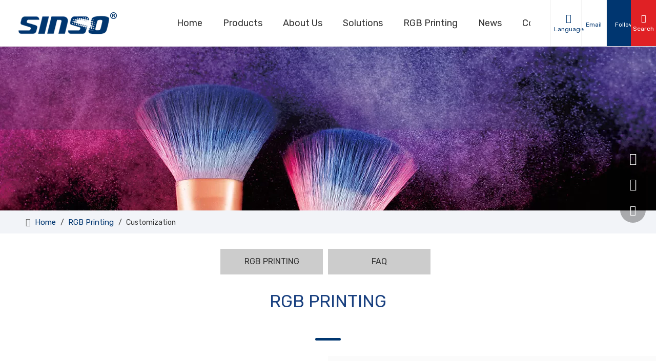

--- FILE ---
content_type: text/html;charset=utf-8
request_url: https://www.sinsoprinting.com/Customization.html
body_size: 24444
content:
<!DOCTYPE html> <html lang="en" prefix="og: http://ogp.me/ns#" style="height: auto;"> <head> <script>document.write=function(e){documentWrite(document.currentScript,e)};function documentWrite(documenturrentScript,e){var i=document.createElement("span");i.innerHTML=e;var o=i.querySelectorAll("script");if(o.length)o.forEach(function(t){if(t.src&&t.src!=""){var script=document.createElement("script");script.src=t.src;document.body.appendChild(script)}});document.body.appendChild(i)}
window.onloadHack=function(func){if(!!!func||typeof func!=="function")return;if(document.readyState==="complete")func();else if(window.addEventListener)window.addEventListener("load",func,false);else if(window.attachEvent)window.attachEvent("onload",func,false)};</script> <title>Personalized Printed Packaging by Sinso Printing</title> <meta name="keywords" content="Printed Packaging, Custom Packaging"/> <meta name="description" content="Sinso Printing offers personalized printed packaging solutions to meet individual client needs, creating visually appealing and functional packaging designs."/> <link data-type="dns-prefetch" data-domain="jkrorwxhqllmlq5m-static.micyjz.com" rel="dns-prefetch" href="//jkrorwxhqllmlq5m-static.micyjz.com"> <link data-type="dns-prefetch" data-domain="ijrorwxhqllmlq5m-static.micyjz.com" rel="dns-prefetch" href="//ijrorwxhqllmlq5m-static.micyjz.com"> <link data-type="dns-prefetch" data-domain="rirorwxhqllmlq5m-static.micyjz.com" rel="dns-prefetch" href="//rirorwxhqllmlq5m-static.micyjz.com"> <link rel="canonical" href="https://www.sinsoprinting.com/Customization.html"/> <meta http-equiv="X-UA-Compatible" content="IE=edge"/> <meta name="renderer" content="webkit"/> <meta http-equiv="Content-Type" content="text/html; charset=utf-8"/> <meta name="viewport" content="width=device-width, initial-scale=1, user-scalable=no"/> <link rel="icon" href="//ijrorwxhqllmlq5m-static.micyjz.com/cloud/liBppKljlrSRljrokpjpiq/Sinso-favicon.ico"> <link rel="stylesheet" data-type="inlineHeadStyle" href="//ijrorwxhqllmlq5m-static.micyjz.com/phoenix/optimization/gEfArCwvUiYZ/0/inlineStyle.css?_=1766539684540"/> <template data-js-type='inlineHeadStyle' data-type='inlineStyle'> <style data-inline="true" data-type="inlineHeadStyle" data-static="true"> </style></template> <style>@media(min-width:990px){[data-type="rows"][data-level="rows"]{display:flex}}</style> <style id="speed3DefaultStyle">.img-default-bgc{background-color:#f0f1f2;width:100%;height:100%}.prodlist-wrap li .prodlist-cell{position:relative;padding-top:100%;width:100%}.prodlist-lists-style-13 .prod_img_a_t13,.prodlist-lists-style-12 .prod_img_a_t12,.prodlist-lists-style-nophoto-11 .prod_img_a_t12{position:unset !important;min-height:unset !important}.prodlist-wrap li .prodlist-picbox img{position:absolute;width:100%;left:0;top:0}.piclist360 .prodlist-pic4-3 li .prodlist-display{max-width:100%}@media(max-width:600px){.prodlist-fix-num li{width:50% !important}}.mobile_3-small{padding-top:100%;position:relative}.mobile_3-small img{position:absolute;top:0;left:0}</style> <template id="appdStylePlace"></template> <template data-type="inlineStyle" date-js-type="style.css"> <link href="//rirorwxhqllmlq5m-static.micyjz.com/theme/lrjkKBjprlRliSjprlRllSmqqlRllSjjRljSjrrrkoirrolmij/style/style.css" type="text/css" rel="preload" as="style" onload="this.onload=null;this.rel='stylesheet'" data-theme="true"/> </template> <style guid='u_f098903195b54d2eaffae86f56e0d637' emptyRender='true' placeholder='true' type='text/css'></style> <template data-type="inlineStyleDelay" date-js-type="site-res.css"> <link href="//jkrorwxhqllmlq5m-static.micyjz.com/site-res/roklKBjprlRllSmqqlRljSqjrokkRliSqkplooRjjSjrikrjinionqRriSrqqiloqjrrrrSRil.css?1701354921464" rel="preload" as="style" onload="this.onload=null;this.rel='stylesheet'" data-extStyle="true" type="text/css" data-extAttr="20231205161750"/> </template> <style data-type="aboveTheFoldHeight">body #backstage-headArea-mobile{position:static}.outerContainer[data-type='outerContainer']{box-sizing:border-box}#outerContainer_1658108136735{height:320px;width:100%;overflow:hidden}#outerContainer_1658108061894{height:45px;width:100%;overflow:hidden}#outerContainer_1658127141719{height:30px;width:100%;overflow:hidden}#outerContainer_1658130488219{height:62px;width:100%;overflow:hidden}#outerContainer_1658130493783{height:20px;width:100%;overflow:hidden}#outerContainer_1684288502106{height:61px;width:100%;overflow:hidden}#outerContainer_1658129829458{height:15px;width:100%;overflow:hidden}#outerContainer_1659941032402{height:0;width:100%;overflow:hidden}#outerContainer_1658127048441{height:60px;width:100%;overflow:hidden}#outerContainer_1634050411135{height:408px;width:100%;overflow:hidden}#outerContainer_1634051368636{height:80px;width:100%;overflow:hidden}#siteblocks-setting-wrap-tyUqnJfDkisO{height:91px;width:100%;overflow:hidden}#siteblocks-setting-wrap-JZUWeTrJaodM{height:973px;width:100%;overflow:hidden}#siteblocks-setting-wrap-DoAWTzhelKur{height:972px;width:100%;overflow:hidden}#siteblocks-setting-wrap-kZpLJtOUDEWj{height:40px;width:100%;overflow:hidden}</style> <template data-js-type='style_respond' data-type='inlineStyle'></template><template data-js-type='style_head' data-type='inlineStyle'><style guid='1e30043e-c637-413a-8938-ba27dab04690' pm_pageStaticHack='' jumpName='head' pm_styles='head' type='text/css'>.sitewidget-position-20150126161948 .sitewidget-position-description .block-icon{color:#666;vertical-align:initial}.sitewidget-form-20211026095915 #formsubmit{pointer-events:none}.sitewidget-form-20211026095915 #formsubmit.releaseClick{pointer-events:unset}.sitewidget-form-20211026095915 .form-horizontal input,.sitewidget-form-20211026095915 .form-horizontal span:not(.select2-selection--single),.sitewidget-form-20211026095915 .form-horizontal label,.sitewidget-form-20211026095915 .form-horizontal .form-builder button{height:28px !important;line-height:28px !important}.sitewidget-form-20211026095915 .uploadBtn{padding:4px 15px !important;height:28px !important;line-height:28px !important}.sitewidget-form-20211026095915 select,.sitewidget-form-20211026095915 input[type="text"],.sitewidget-form-20211026095915 input[type="password"],.sitewidget-form-20211026095915 input[type="datetime"],.sitewidget-form-20211026095915 input[type="datetime-local"],.sitewidget-form-20211026095915 input[type="date"],.sitewidget-form-20211026095915 input[type="month"],.sitewidget-form-20211026095915 input[type="time"],.sitewidget-form-20211026095915 input[type="week"],.sitewidget-form-20211026095915 input[type="number"],.sitewidget-form-20211026095915 input[type="email"],.sitewidget-form-20211026095915 input[type="url"],.sitewidget-form-20211026095915 input[type="search"],.sitewidget-form-20211026095915 input[type="tel"],.sitewidget-form-20211026095915 input[type="color"],.sitewidget-form-20211026095915 .uneditable-input{height:28px !important}.sitewidget-form-20211026095915.sitewidget-inquire .control-group .controls .select2-container .select2-selection--single .select2-selection__rendered{height:28px !important;line-height:28px !important}.sitewidget-form-20211026095915 textarea.cus-message-input{min-height:28px !important}.sitewidget-form-20211026095915 .add-on,.sitewidget-form-20211026095915 .add-on{height:28px !important;line-height:28px !important}.sitewidget-form-20211026095915 .input-valid-bg{background:#ffece8 !important;outline:0}.sitewidget-form-20211026095915 .input-valid-bg:focus{background:#fff !important;border:1px solid #f53f3f !important}.sitewidget-form-20211026095915 #formsubmit{border:0 solid #fff;border-radius:0;background:#e02125;color:#fff;font-size:15px;width:180px;height:40px}.sitewidget-form-20211026095915 #formsubmit:hover{border:0 solid #204d74;border-radius:0;background:#e02125;color:#fff;font-size:15px}.sitewidget-form-20211026095915 #formreset{width:180px;font-size:15px;height:40px}.sitewidget-form-20211026095915 #formreset:hover{font-size:15px}.sitewidget-form-20211026095915 .submitGroup .controls{text-align:left}.sitewidget-form-20211026095915 .multiple-parent input[type='checkbox']+label:before{content:"";display:inline-block;width:12px;height:12px;border:1px solid #888;border-radius:3px;margin-right:6px;margin-left:6px;transition-duration:.2s}.sitewidget-form-20211026095915 .multiple-parent input[type='checkbox']:checked+label:before{width:50%;border-color:#888;border-left-color:transparent;border-top-color:transparent;-webkit-transform:rotate(45deg) translate(1px,-4px);transform:rotate(45deg) translate(1px,-4px);margin-right:12px;width:6px}.sitewidget-form-20211026095915 .multiple-parent input[type="checkbox"]{display:none}.sitewidget-form-20211026095915 .multiple-parent{display:none;width:100%}.sitewidget-form-20211026095915 .multiple-parent ul{list-style:none;width:100%;text-align:left;border-radius:4px;padding:10px 5px;box-sizing:border-box;height:auto;overflow-x:hidden;overflow-y:scroll;box-shadow:0 4px 5px 0 rgb(0 0 0 / 14%),0 1px 10px 0 rgb(0 0 0 / 12%),0 2px 4px -1px rgb(0 0 0 / 30%);background-color:#fff;margin:2px 0 0 0;border:1px solid #ccc;box-shadow:1px 1px 2px rgb(0 0 0 / 10%) inset}.sitewidget-form-20211026095915 .multiple-parent ul::-webkit-scrollbar{width:2px;height:4px}.sitewidget-form-20211026095915 .multiple-parent ul::-webkit-scrollbar-thumb{border-radius:5px;-webkit-box-shadow:inset 0 0 5px rgba(0,0,0,0.2);background:#4e9e97}.sitewidget-form-20211026095915 .multiple-parent ul::-webkit-scrollbar-track{-webkit-box-shadow:inset 0 0 5px rgba(0,0,0,0.2);border-radius:0;background:rgba(202,202,202,0.23)}.sitewidget-form-20211026095915 .multiple-select{width:100%;height:auto;min-height:40px;line-height:40px;border-radius:4px;padding-right:10px;padding-left:10px;box-sizing:border-box;overflow:hidden;background-size:auto 80%;border:1px solid #ccc;box-shadow:1px 1px 2px rgb(0 0 0 / 10%) inset;background-color:#fff;position:relative}.sitewidget-form-20211026095915 .multiple-select:after{content:'';position:absolute;top:50%;right:6px;width:0;height:0;border:8px solid transparent;border-top-color:#888;transform:translateY(calc(-50% + 4px));cursor:pointer}.sitewidget-form-20211026095915 .multiple-select span{line-height:28px;color:#666}.sitewidget-form-20211026095915 .multiple-parent label{color:#333;display:inline-flex;align-items:center;height:30px;line-height:22px;padding:0}.sitewidget-form-20211026095915 .select-content{display:inline-block;border-radius:4px;line-height:23px;margin:2px 2px 0 2px;padding:0 3px;border:1px solid #888;height:auto}.sitewidget-form-20211026095915 .select-delete{cursor:pointer}.sitewidget-form-20211026095915 select[multiple]{display:none}#siteblocks-setting-wrap-tyUqnJfDkisO .block12494 .navTile{color:#333}#siteblocks-setting-wrap-tyUqnJfDkisO .block12494 .active1 .but{color:#003670}#siteblocks-setting-wrap-tyUqnJfDkisO .block12494 .nav02 .textBoxA .active2{color:#003670}#siteblocks-setting-wrap-tyUqnJfDkisO .block12494 .nav02 .nav03-liSubA.active3{color:#003670}#siteblocks-setting-wrap-tyUqnJfDkisO .block12494 .textBoxA>a{color:#333}#siteblocks-setting-wrap-tyUqnJfDkisO .block12494 .nav03-liSubA{color:#333}#siteblocks-setting-wrap-tyUqnJfDkisO .block12494 .navTile:hover{color:#003670}#siteblocks-setting-wrap-tyUqnJfDkisO .block12494 .textBoxA>a:hover{color:#003670}#siteblocks-setting-wrap-tyUqnJfDkisO .block12494 .nav03-liSubA:hover{color:#003670}#siteblocks-setting-wrap-tyUqnJfDkisO .block12494 .follow .follow_bottom{background-color:#003670}#siteblocks-setting-wrap-tyUqnJfDkisO .block12494 .lang-show-word .sq_language_span{color:#003670}#siteblocks-setting-wrap-tyUqnJfDkisO .block12494 .imgStyle01{color:#003670}#siteblocks-setting-wrap-tyUqnJfDkisO .block12494 .wra .contact{color:#003670}#siteblocks-setting-wrap-tyUqnJfDkisO .block12494 .search-wrap{background-color:#e02125}#siteblocks-setting-wrap-tyUqnJfDkisO .block12494 .circleBox{background-color:#333}#siteblocks-setting-wrap-tyUqnJfDkisO .block12494 .nav03-liSubA:hover .circleBox{background-color:#003670}#siteblocks-setting-wrap-tyUqnJfDkisO .block12494 .nav02 .nav03-liSubA.active3 .circleBox{background-color:#003670}#siteblocks-setting-wrap-tyUqnJfDkisO .block12494 .line-top{border-color:#003670}#siteblocks-setting-wrap-tyUqnJfDkisO .block12494 .line-center{border-color:#003670}#siteblocks-setting-wrap-tyUqnJfDkisO .block12494 .line-bottom{border-color:#003670}.block12494 .search-input{background:linear-gradient(90deg,#003670,#e02125)}</style></template><template data-js-type='style_respond' data-type='inlineStyle'></template><template data-js-type='style_head' data-type='inlineStyle'></template><script data-ignoreMinify="true">
	function loadInlineStyle(){
		var allInlineStyle = document.querySelectorAll("template[data-type='inlineStyle']");
		var length = document.querySelectorAll("template[data-type='inlineStyle']").length;
		for(var i = 0;i < length;i++){
			var style = allInlineStyle[i].innerHTML;
			allInlineStyle[i].outerHTML = style;
		}
	}
loadInlineStyle();
</script> <link rel='preload' as='style' onload='this.onload=null;this.rel="stylesheet"' href='https://fonts.googleapis.com/css?family=Rubik:400,700&display=swap' data-type='1' type='text/css' media='all'/> <script type="text/javascript" data-src="//ijrorwxhqllmlq5m-static.micyjz.com/static/t-7iBmBKiKrqkilnjmliloi/assets/script/jquery-1.11.0.concat.js"></script> <script type="text/javascript" data-src="//ld-analytics.micyjz.com/lnioKBmqqlRlrSSRRQRijSmjpjlr/ltm-web.js?v=1701764270000"></script><script type="text/x-delay-ids" data-type="delayIds" data-device="pc" data-xtype="0" data-delayIds='["tyUqnJfDkisO","hTKBzUiAfpbZ","tyAgdJpDENjO","ooKVeAsHpNYE","jApVJfDoMWtE","stKBTAYorMJZ","lAKrkSpuwUPj","hrKqeAsTghVE","JZUWeTrJaodM","DoAWTzhelKur","prfLITpYZeUO","qvpLnJAsaiCO"]'></script> <script async src="https://www.googletagmanager.com/gtag/js?id=G-WV8VQYH642"></script> <script>window.dataLayer=window.dataLayer||[];function gtag(){dataLayer.push(arguments)}gtag("js",new Date);gtag("config","G-WV8VQYH642");</script> <meta name="yandex-verification" content="0ec64875f91e92b3"/><script guid='5a7a7e85-5aeb-44d3-81e8-ac21e3bb0628' pm_pageStaticHack='true' jumpName='head' pm_scripts='head' type='text/javascript'>try{(function(window,undefined){var phoenixSite=window.phoenixSite||(window.phoenixSite={});phoenixSite.lanEdition="EN_US";var page=phoenixSite.page||(phoenixSite.page={});page.cdnUrl="//rirorwxhqllmlq5m-static.micyjz.com";page.siteUrl="https://www.sinsoprinting.com";page.lanEdition=phoenixSite.lanEdition;page._menu_prefix="";page._menu_trans_flag="";page._captcha_domain_prefix="captcha.c";page._pId="gEfArCwvUiYZ";phoenixSite._sViewMode="true";phoenixSite._templateSupport="false";phoenixSite._singlePublish=
"false"})(this)}catch(e){try{console&&console.log&&console.log(e)}catch(e){}};</script> <script id='u_17fd913270534cdaaf7042d5233d9ee3' guid='u_17fd913270534cdaaf7042d5233d9ee3' pm_script='init_top' type='text/javascript'>try{(function(window,undefined){var datalazyloadDefaultOptions=window.datalazyloadDefaultOptions||(window.datalazyloadDefaultOptions={});datalazyloadDefaultOptions["version"]="3.0.0";datalazyloadDefaultOptions["isMobileViewer"]="false";datalazyloadDefaultOptions["hasCLSOptimizeAuth"]="false";datalazyloadDefaultOptions["_version"]="3.0.0";datalazyloadDefaultOptions["isPcOptViewer"]="false"})(this);(function(window,undefined){window.__ph_optSet__='{"loadImgType":"1","isOpenFlagUA":true,"docReqType":"0","docDecrease":"1","docCallback":"1"}'})(this)}catch(e){try{console&&
console.log&&console.log(e)}catch(e){}};</script> <script id='u_a04541eb0c5f4e40ab539346957d2150' guid='u_a04541eb0c5f4e40ab539346957d2150' type='text/javascript'>try{var thisUrl=location.host;var referUrl=document.referrer;if(referUrl.indexOf(thisUrl)==-1)localStorage.setItem("landedPage",document.URL)}catch(e){try{console&&console.log&&console.log(e)}catch(e){}};</script> </head> <body class=" frontend-body-canvas "> <div id='backstage-headArea' headFlag='1'><div class="siteblocks-setting-wrap aaUKfApLWZTO_20220613195508 siteblocks-TiAfUKpBVQEO-20211104150311" id="siteblocks-setting-wrap-tyUqnJfDkisO" data-settingId="tyUqnJfDkisO" data-versionNo="20220613195508" data-level="rows" data-type="siteblocks" data-mobileBg="true" data-classAttr="siteblocks-TiAfUKpBVQEO-20211104150311" data-appId="12494" data-encodeAppId="aaUKfApLWZTO" data-purchased="true" data-hide-node=""> <div class="siteblocks-container" style='' data-module-radio="" data-module-width=""> <style styleDefault-block="true">@media screen and (max-width:990px){.block12494 .nav02,.block12494 .sq_header_1Hover,.block12494 .sq_header_3Hover,.block12494 .navCenter,.block12494 .langWra,.block12494 .language .lang-show-word .sq_language_span,.block12494 .language .lang-show-word .sq_language_span1 .spanStyle,.block12494 .imgStyle02,.block12494 .follow,.block12494 .searchRight,.block12494 .wra .contact .backstage-componet-bd a,.block12494 .nav_top{display:none !important}.block12494{width:100%;position:relative !important;top:0;left:0;background:#fff;z-index:50;transition:all .25s ease 0;border-bottom:1px solid #f3f3f3}.block12494 .nav01{z-index:50;height:100%;box-sizing:border-box;padding:0 10px;position:relative}.block12494 .navWrapper{margin:auto;display:flex;flex-wrap:nowrap;align-items:center;position:unset;justify-content:space-between;height:50px;width:100%}.block12494 .iconLeft{transition:.3s;max-width:285px;margin-left:0;width:180px;height:50px}.block12494 .iconBox,.block12494 .backstage-componet,.block12494 .backstage-componet-bd{width:100%;height:100%}.block12494 .iconLeft .blocks-image{width:100%;height:100%;display:block}.block12494 .iconLeft img{width:100%;height:100%;object-fit:contain}.block12494 .wra{width:80%;display:flex;flex-wrap:nowrap;align-items:center;justify-content:space-between;height:100%}.block12494 .navCenter2{height:100%;width:100%;margin-right:35px}.block12494 .wra .wra_main{display:flex;align-items:center}.block12494 .language{display:flex;align-items:center;position:unset;z-index:80;justify-content:center}.block12494 .lang-show-word{display:flex;justify-content:center}.block12494 .lang-show-word .sq_language_span1{flex-direction:column;align-items:center;justify-content:center;transition:.4s cubic-bezier(.23,1,.32,1);color:#005d9a;font-size:12px;padding:0 5px;cursor:pointer;display:flex;height:50px;min-width:0;border-left:0}.block12494 .imgStyle01{color:#005d9a;cursor:pointer;font-size:18px;margin-bottom:0}.block12494 .wra_main .contact{z-index:80;position:relative}.block12494 .iconBox,.block12494 .backstage-componet,.block12494 .backstage-componet-bd{width:100%;height:100%}.block12494 .wra .contact .backstage-componet-bd{display:flex;flex-direction:column;align-items:center;justify-content:center;transition:.4s cubic-bezier(.23,1,.32,1);font-size:12px;cursor:pointer;height:50px;width:40px;border-left:0}.block12494 .wra .contact .backstage-componet-bd i{font-size:18px;margin-bottom:0}.block12494 .threeLine,.block12494 .threeLine-two{width:unset;display:block;margin-left:5px;cursor:pointer}.block12494 .line-all,.block12494 .line-all-two{display:flex;justify-content:center;flex-direction:column;align-items:center;position:relative;z-index:100;width:100%;margin-left:auto}.block12494 .line-top,.block12494 .line-bottom{width:20px;height:0;border-top:solid 1px #00b1dd;transition:all .3s ease;transform-origin:left}.block12494 .line-center{width:10px;height:0;border-top:solid 1px #00b1dd;margin:6px auto;transition:transform .3s ease;opacity:1}}</style> <div class="block12494 has_blockHeadFixed"> <div class="nav01"> <div class="sq_header_1Hover"></div> <div class="sq_header_3Hover"></div> <div class="navWrapper"> <div class="iconLeft"> <div class="backstage-blocksEditor-wrap iconBox" data-wrap-type="1" data-storage="0" data-blocksEditor-type="phoenix_blocks_image" data-auto_uuid=6830e8ac-6951-4ee0-af03-dc31277aefee><div class="backstage-componet"> <div class="backstage-componet-bd" data-setting-base64="eyJzdW1UeXBlIjoiMCIsImxpbmtUeXBlIjoiMCIsInNlbGVjdGVkUGFnZUlkIjoib1BBS2hDbERPbUdFIiwiaXNPcGVuTmV3IjpmYWxzZSwibmVlZE5vRm9sbG93IjpmYWxzZX0="><a class="blocks-image" href="/index.html"><picture><source media="(max-width:768px)" srcset=""><img src="//ijrorwxhqllmlq5m-static.micyjz.com/cloud/lqBppKljlrSRljioijrkin/Sinso-logo.png" alt="Professional Printed Packaging Manufacturer" title=""></picture></a></div></div></div> </div> <div class="wra"> <div class="navCenter2"> <div class="navCenter"> <div class="search-input-two"></div> <div class="button-prev"> <i class="font-icon fa fa-angle-left"> </i> </div> <div class="button-next"> <i class="font-icon fa fa-angle-right"> </i> </div> <div class="backstage-blocksEditor-wrap navigation navStyle" data-wrap-type="1" data-relate-appId="MRAUpfKKpsgB" data-storage="1" data-blocksEditor-type="phoenix_blocks_navigation" data-auto_uuid=d963b599-72e8-49c0-b4b6-eca340cf7de0> <ul class="blockNavBar fix navBox"> <li id="parent_0" class="navTile"> <div class="hover"> <div class="hover_line"></div> </div> <div class="arrow"> <i class="font-icon block-icon block-iconxia nav01Down"></i> <i class="font-icon block-icon block-iconshang nav01Up"></i> </div> <a class="but" id="23799784" target="_self" href="/" data-currentIndex=""> <i class="icon "> </i> Home </a> </li> <li id="parent_1" class="navTile"> <div class="hover"> <div class="hover_line"></div> </div> <div class="arrow"> <i class="font-icon block-icon block-iconxia nav01Down"></i> <i class="font-icon block-icon block-iconshang nav01Up"></i> </div> <a class="but" id="23799754" target="_self" href="/products.html" data-currentIndex=""> <i class="icon "> </i> Products </a> <div class="sub subWra"> <ul class="ulSub"> <li class="liSub"> <div class="nav02Arrow"> <i class="font-icon block-icon block-iconxia"></i> </div> <div class="nav02-line"> </div> <div class="imgBox"> </div> <div class="textBox"> <a target="_blank" rel="" href="/Paper-Packaging-Box-pl3067029.html"> <i class="icon undefined "> </i> Paper Packaging Box </a> </div> <ul class="nav03-ulSub"> <li class=" nav03-liSub" data-visible="1"> <div class="circleBox"> </div> <div class="nav03Arrow"><i class="font-icon block-icon block-iconxia"></i></div> <div class="nav03-imgBox"> </div> <a id="nav_25300204" class="sitewidget-sub-nav" target="_blank" rel="" data-currentIndex='' href="/Gift-Packaging-Box-pl3657599.html"> Gift Packaging Box </a> </li> <li class=" nav03-liSub" data-visible="1"> <div class="circleBox"> </div> <div class="nav03Arrow"><i class="font-icon block-icon block-iconxia"></i></div> <div class="nav03-imgBox"> </div> <a id="nav_25300214" class="sitewidget-sub-nav" target="_self" rel="" data-currentIndex='' href="/Food-Packaging-Box-pl3020328.html"> Food Packaging Box </a> </li> <li class=" nav03-liSub" data-visible="1"> <div class="circleBox"> </div> <div class="nav03Arrow"><i class="font-icon block-icon block-iconxia"></i></div> <div class="nav03-imgBox"> </div> <a id="nav_25300224" class="sitewidget-sub-nav" target="_blank" rel="" data-currentIndex='' href="/Seasonal-Box-pl3457599.html"> Seasonal Box </a> </li> <li class=" nav03-liSub" data-visible="1"> <div class="circleBox"> </div> <div class="nav03Arrow"><i class="font-icon block-icon block-iconxia"></i></div> <div class="nav03-imgBox"> </div> <a id="nav_25300234" class="sitewidget-sub-nav" target="_blank" rel="" data-currentIndex='' href="/Toys-Packaging-Box-pl3257599.html"> Toys Packaging Box </a> </li> <li class=" nav03-liSub" data-visible="1"> <div class="circleBox"> </div> <div class="nav03Arrow"><i class="font-icon block-icon block-iconxia"></i></div> <div class="nav03-imgBox"> </div> <a id="nav_25300244" class="sitewidget-sub-nav" target="_blank" rel="" data-currentIndex='' href="/Pet-Packaging-Box-pl3157599.html"> Pet Packaging Box </a> </li> <li class=" nav03-liSub" data-visible="1"> <div class="circleBox"> </div> <div class="nav03Arrow"><i class="font-icon block-icon block-iconxia"></i></div> <div class="nav03-imgBox"> </div> <a id="nav_25300284" class="sitewidget-sub-nav" target="_blank" rel="" data-currentIndex='' href="/Stationery-Packaging-Box-pl3512499.html"> Stationery Packaging Box </a> </li> <li class=" nav03-liSub" data-visible="1"> <div class="circleBox"> </div> <div class="nav03Arrow"><i class="font-icon block-icon block-iconxia"></i></div> <div class="nav03-imgBox"> </div> <a id="nav_25300264" class="sitewidget-sub-nav" target="_blank" rel="" data-currentIndex='' href="/Cosmetic-Packaging-Box-pl3920328.html"> Cosmetic Packaging Box </a> </li> <li class=" nav03-liSub" data-visible="1"> <div class="circleBox"> </div> <div class="nav03Arrow"><i class="font-icon block-icon block-iconxia"></i></div> <div class="nav03-imgBox"> </div> <a id="nav_25300314" class="sitewidget-sub-nav" target="_blank" rel="" data-currentIndex='' href="/Customized-Paper-Box-pl3820328.html"> Customized Paper Box </a> </li> </ul> </li> <li class="liSub"> <div class="nav02Arrow"> <i class="font-icon block-icon block-iconxia"></i> </div> <div class="nav02-line"> </div> <div class="imgBox"> </div> <div class="textBox"> <a target="_self" rel="" href="/Paper-Card-pl3857029.html"> <i class="icon undefined "> </i> Paper Card </a> </div> <ul class="nav03-ulSub"> <li class=" nav03-liSub" data-visible="1"> <div class="circleBox"> </div> <div class="nav03Arrow"><i class="font-icon block-icon block-iconxia"></i></div> <div class="nav03-imgBox"> </div> <a id="nav_25300324" class="sitewidget-sub-nav" target="_blank" rel="" data-currentIndex='' href="/Backer-Card-pl3737029.html"> Backer Card </a> </li> <li class=" nav03-liSub" data-visible="1"> <div class="circleBox"> </div> <div class="nav03Arrow"><i class="font-icon block-icon block-iconxia"></i></div> <div class="nav03-imgBox"> </div> <a id="nav_25300334" class="sitewidget-sub-nav" target="_blank" rel="" data-currentIndex='' href="/Blister-Card-pl3747029.html"> Blister Card </a> </li> <li class=" nav03-liSub" data-visible="1"> <div class="circleBox"> </div> <div class="nav03Arrow"><i class="font-icon block-icon block-iconxia"></i></div> <div class="nav03-imgBox"> </div> <a id="nav_25300344" class="sitewidget-sub-nav" target="_blank" rel="" data-currentIndex='' href="/Header-Card-pl3647029.html"> Header Card </a> </li> <li class=" nav03-liSub" data-visible="1"> <div class="circleBox"> </div> <div class="nav03Arrow"><i class="font-icon block-icon block-iconxia"></i></div> <div class="nav03-imgBox"> </div> <a id="nav_25300354" class="sitewidget-sub-nav" target="_blank" rel="" data-currentIndex='' href="/Insert-Card-pl3547029.html"> Insert Card </a> </li> <li class=" nav03-liSub" data-visible="1"> <div class="circleBox"> </div> <div class="nav03Arrow"><i class="font-icon block-icon block-iconxia"></i></div> <div class="nav03-imgBox"> </div> <a id="nav_25300364" class="sitewidget-sub-nav" target="_blank" rel="" data-currentIndex='' href="/Greeting-Card-pl3847029.html"> Greeting Card </a> </li> <li class=" nav03-liSub" data-visible="1"> <div class="circleBox"> </div> <div class="nav03Arrow"><i class="font-icon block-icon block-iconxia"></i></div> <div class="nav03-imgBox"> </div> <a id="nav_25300374" class="sitewidget-sub-nav" target="_blank" rel="" data-currentIndex='' href="/Customized-Card-pl3710328.html"> Customized Card </a> </li> </ul> </li> <li class="liSub"> <div class="nav02Arrow"> <i class="font-icon block-icon block-iconxia"></i> </div> <div class="nav02-line"> </div> <div class="imgBox"> </div> <div class="textBox"> <a target="_blank" rel="" href="/RFID-Label-pl3610328.html"> <i class="icon undefined "> </i> RFID Label </a> </div> </li> </ul> </div> </li> <li id="parent_2" class="navTile"> <div class="hover"> <div class="hover_line"></div> </div> <div class="arrow"> <i class="font-icon block-icon block-iconxia nav01Down"></i> <i class="font-icon block-icon block-iconshang nav01Up"></i> </div> <a class="but" id="23876104" target="_self" href="/Company-Overview.html" data-currentIndex=""> <i class="icon "> </i> About Us </a> <div class="sub subWra"> <ul class="ulSub"> <li class="liSub"> <div class="nav02Arrow"> <i class="font-icon block-icon block-iconxia"></i> </div> <div class="nav02-line"> </div> <div class="imgBox"> </div> <div class="textBox"> <a target="_self" rel="" href="/Company-Overview.html"> <i class="icon "> </i> Company Overview </a> </div> </li> <li class="liSub"> <div class="nav02Arrow"> <i class="font-icon block-icon block-iconxia"></i> </div> <div class="nav02-line"> </div> <div class="imgBox"> </div> <div class="textBox"> <a target="_self" rel="" href="/Why-Sinsoprinting.html"> <i class="icon "> </i> Why Sinsopinting </a> </div> </li> </ul> </div> </li> <li id="parent_3" class="navTile"> <div class="hover"> <div class="hover_line"></div> </div> <div class="arrow"> <i class="font-icon block-icon block-iconxia nav01Down"></i> <i class="font-icon block-icon block-iconshang nav01Up"></i> </div> <a class="but" id="23869784" target="_self" href="/Solutions.html" data-currentIndex=""> <i class="icon "> </i> Solutions </a> </li> <li id="parent_4" class="navTile"> <div class="hover"> <div class="hover_line"></div> </div> <div class="arrow"> <i class="font-icon block-icon block-iconxia nav01Down"></i> <i class="font-icon block-icon block-iconshang nav01Up"></i> </div> <a class="but" id="23869794" target="_self" href="/Customization.html" data-currentIndex=""> <i class="icon "> </i> RGB Printing </a> <div class="sub subWra"> <ul class="ulSub"> <li class="liSub"> <div class="nav02Arrow"> <i class="font-icon block-icon block-iconxia"></i> </div> <div class="nav02-line"> </div> <div class="imgBox"> </div> <div class="textBox"> <a target="_self" rel="" href="/Customization.html"> <i class="icon "> </i> RGB Printing </a> </div> </li> <li class="liSub"> <div class="nav02Arrow"> <i class="font-icon block-icon block-iconxia"></i> </div> <div class="nav02-line"> </div> <div class="imgBox"> </div> <div class="textBox"> <a target="_self" rel="" href="/faqlist.html"> <i class="icon "> </i> FAQ </a> </div> </li> </ul> </div> </li> <li id="parent_5" class="navTile"> <div class="hover"> <div class="hover_line"></div> </div> <div class="arrow"> <i class="font-icon block-icon block-iconxia nav01Down"></i> <i class="font-icon block-icon block-iconshang nav01Up"></i> </div> <a class="but" id="23799764" target="_self" href="/news.html" data-currentIndex=""> <i class="icon "> </i> News </a> </li> <li id="parent_6" class="navTile"> <div class="hover"> <div class="hover_line"></div> </div> <div class="arrow"> <i class="font-icon block-icon block-iconxia nav01Down"></i> <i class="font-icon block-icon block-iconshang nav01Up"></i> </div> <a class="but" id="23799774" target="_self" href="/contactus.html" data-currentIndex=""> <i class="icon "> </i> Contact Us </a> </li> </ul> </div> <div class="text2 followWrap"></div> </div> </div> <div class="wra_main"> <div class="language"> <div class="backstage-blocksEditor-wrap langBar" data-wrap-type="1" data-relate-appId="PNpfKAUAiAnL" data-storage="1" data-blocksEditor-type="phoenix_blocks_langBar" data-auto_uuid=d0367d25-4a8d-49a5-90da-29a98ed0854f> <div class="lang-show-word"> <span class="sq_language_span"> <i class="imgStyle01 font-icon block-icon block-iconyuyanlan"> </i> <span class="spanStyle">Language</span> <img class="imgStyle02" src="//ijrorwxhqllmlq5m-static.micyjz.com/cloud/ioBqjKlqRinSkjqiqnjo/jiantou.png" alt="" title=""> </span> <span class="sq_language_span1"> <i class="imgStyle01 font-icon block-icon block-iconyuyanlan"> </i> <span class="spanStyle">English</span> <img class="imgStyle02" src="//ijrorwxhqllmlq5m-static.micyjz.com/cloud/ioBqjKlqRinSkjqiqnjo/jiantou.png" alt="" title=""> </span> </div> <ul class="lang-list langWra"> <li class="lang-item langBox"> <a class="langImgBox" href='https://kr.sinsoprinting.com'> <span class="langImg lang-sprites-slide sprites sprites-11"></span> <span class="langNa">한국어</span> </a> </li> <li class="lang-item langBox"> <a class="langImgBox" href='https://jp.sinsoprinting.com'> <span class="langImg lang-sprites-slide sprites sprites-10"></span> <span class="langNa">日本語</span> </a> </li> <li class="lang-item langBox"> <a class="langImgBox" href='https://de.sinsoprinting.com'> <span class="langImg lang-sprites-slide sprites sprites-8"></span> <span class="langNa">Deutsch</span> </a> </li> <li class="lang-item langBox"> <a class="langImgBox" href='https://fr.sinsoprinting.com'> <span class="langImg lang-sprites-slide sprites sprites-4"></span> <span class="langNa">Français</span> </a> </li> <li class="lang-item langBox"> <a class="langImgBox" href='https://cn.sinsoprinting.com'> <span class="langImg lang-sprites-slide sprites sprites-1"></span> <span class="langNa">简体中文</span> </a> </li> </ul></div> </div> <div class="contact"> <div class="backstage-blocksEditor-wrap" data-wrap-type="1" data-storage="0" data-blocksEditor-type="phoenix_blocks_button" data-auto_uuid=14143b3f-e4f7-445b-a0e9-c8c020528eb6><div class="backstage-componet"> <div class="backstage-componet-bd" data-setting-base64="eyJzdW1UeXBlIjoiMiIsImxpbmtUeXBlIjoiMiIsIm1haWxVcmwiOiJzYWxlc0BzaW5zb3ByaW50aW5nLmNvbSJ9"> <a class="blocks-button" href="mailto:sales@sinsoprinting.com"><i class="font-icon fa fa-envelope-o"></i><span>Email</span></a> </div> </div></div> </div> <div class="follow"> <div class="follow_bottom"> <i class="font-icon fa fa-share-alt"></i> <div class="backstage-blocksEditor-wrap" data-wrap-type="1" data-storage="0" data-blocksEditor-type="phoenix_blocks_text" data-auto_uuid=d6895ca2-7e8d-4dc8-87aa-d4c5bb7a7ddc>Follow</div> </div> <div class="follow_top"> <div class="backstage-blocksEditor-wrap followWrap" data-wrap-type="1" data-relate-appId="LApUKfpUNstB" data-storage="1" data-blocksEditor-type="phoenix_blocks_follow" data-auto_uuid=17cbd7d0-e313-414a-b743-b088f52fc42e> <a rel='nofollow' class="follow-a" href="http://www.facebook.com" target="_blank" title="Facebook"> <span class=" social-icon-facebook"></span> </a> <a rel='nofollow' class="follow-a" href="http://www.linkedin.com" target="_blank" title="Linkedin"> <span class=" social-icon-linkedin"></span> </a> <a rel='nofollow' class="follow-a" href="https://twitter.com" target="_blank" title="Twitter"> <span class=" social-icon-twitter"></span> </a> <a rel='nofollow' class="follow-a" href="https://www.youtube.com" target="_blank" title="Youtube"> <span class=" social-icon-youtube"></span> </a> </div> </div> </div> <div class="searchRight"> <div class="backstage-blocksEditor-wrap serach " data-wrap-type="1" data-relate-appId="PEfApUKpfjQL" data-storage="1" data-blocksEditor-type="phoenix_blocks_serach" data-auto_uuid=e7b43978-53b0-4150-946d-fbc47da373bc><form action="/phoenix/admin/prod/search" method="get" novalidate> <div class="search-wrap"> <div class="search-wrap_wrap"> <i class="font-icon block-icon block-iconsousuo1"> </i> <span>Search</span> </div> <div class="search-input"> <div class="searchBox"> <input class="searchInput" type="text" name="searchValue" id="inputSearch" placeholder="search" autocomplete="off"/> <button class="searchButton" type="submit"> <i class="font-icon block-icon block-iconsousuo1"> </i> </button> <div class="closeBox"> <i class="font-icon block-icon block-iconbaseline-close"> </i> </div> </div> </div> </div> </form></div> </div> <div class="threeLine-two"> <div class="line-all-two"> <div class="line-top"> </div> <div class="line-center"> </div> <div class="line-bottom"> </div> </div> </div> </div> </div> </div> <div class="nav_top"> <div class="nav_top_language"> <div class="close"><span>close</span><span><i class="font-icon block-icon block-iconbaseline-close"></i></span></div> <div class="nav_top_main"> <div class="nav_top_language_left"> Choose Your Site </div> <div class="nav_top_language_right"> <div class="nav_top_language_right_left"> Global </div> <div class="nav_top_language_right_right"> <ul class="nav_top_language_right_right_ul"> </ul> </div> </div> </div> </div> <div class="nav_top_follow"> <div class="nav_top_follow_main"> <div class="nav_top_follow_left"> Social Media </div> <div class="nav_top_follow_right followWrap"> </div> </div> </div> </div> </div> <div class="nav02"> <div class="backstage-blocksEditor-wrap navigation navStyleA" data-wrap-type="1" data-relate-appId="MRAUpfKKpsgB" data-storage="1" data-blocksEditor-type="phoenix_blocks_navigation" data-auto_uuid=3780600d-5fb4-44e9-a33b-3ef495573240> <ul class="blockNavBar fix navBoxA"> <li id="parent_0" class="navTileA"> <div class="hover"> <div class="hover_line"></div> </div> <div class="arrow"> <i class="font-icon block-icon block-iconxia nav01Down"></i> <i class="font-icon block-icon block-iconshang nav01Up"></i> </div> <a class="but" id="23799784" target="_self" href="/" data-currentIndex=""> <i class="icon "> </i> Home </a> </li> <li id="parent_1" class="navTileA"> <div class="hover"> <div class="hover_line"></div> </div> <div class="arrow"> <i class="font-icon block-icon block-iconxia nav01Down"></i> <i class="font-icon block-icon block-iconshang nav01Up"></i> </div> <a class="but" id="23799754" target="_self" href="/products.html" data-currentIndex=""> <i class="icon "> </i> Products </a> <div class="sub subWraA"> <ul class="ulSubA"> <li class="liSubA"> <div class="nav02Arrow"> <i class="font-icon block-icon block-iconxia"></i> </div> <div class="nav02-line"> </div> <div class="imgBoxA"> </div> <div class="textBoxA"> <a target="_self" rel="" href="/Paper-Packaging-Box-pl3067029.html"> <i class="icon "> </i> Paper Packaging Box </a> </div> <ul class="nav03-ulSubA"> <li class=" nav03-liSubA" data-visible="1"> <div class="circleBox"> </div> <div class="nav03Arrow"><i class="font-icon block-icon block-iconxia"></i></div> <div class="nav03-imgBoxA"> </div> <a id="nav_25300204" class="sitewidget-sub-nav" target="_self" rel="" data-currentIndex='' href="/Gift-Packaging-Box-pl3657599.html"> Gift Packaging Box </a> </li> <li class=" nav03-liSubA" data-visible="1"> <div class="circleBox"> </div> <div class="nav03Arrow"><i class="font-icon block-icon block-iconxia"></i></div> <div class="nav03-imgBoxA"> </div> <a id="nav_25300214" class="sitewidget-sub-nav" target="_self" rel="" data-currentIndex='' href="/Food-Packaging-Box-pl3020328.html"> Food Packaging Box </a> </li> <li class=" nav03-liSubA" data-visible="1"> <div class="circleBox"> </div> <div class="nav03Arrow"><i class="font-icon block-icon block-iconxia"></i></div> <div class="nav03-imgBoxA"> </div> <a id="nav_25300224" class="sitewidget-sub-nav" target="_self" rel="" data-currentIndex='' href="/Seasonal-Box-pl3457599.html"> Seasonal Box </a> </li> <li class=" nav03-liSubA" data-visible="1"> <div class="circleBox"> </div> <div class="nav03Arrow"><i class="font-icon block-icon block-iconxia"></i></div> <div class="nav03-imgBoxA"> </div> <a id="nav_25300234" class="sitewidget-sub-nav" target="_self" rel="" data-currentIndex='' href="/Toys-Packaging-Box-pl3257599.html"> Toys Packaging Box </a> </li> <li class=" nav03-liSubA" data-visible="1"> <div class="circleBox"> </div> <div class="nav03Arrow"><i class="font-icon block-icon block-iconxia"></i></div> <div class="nav03-imgBoxA"> </div> <a id="nav_25300244" class="sitewidget-sub-nav" target="_self" rel="" data-currentIndex='' href="/Pet-Packaging-Box-pl3157599.html"> Pet Packaging Box </a> </li> <li class=" nav03-liSubA" data-visible="1"> <div class="circleBox"> </div> <div class="nav03Arrow"><i class="font-icon block-icon block-iconxia"></i></div> <div class="nav03-imgBoxA"> </div> <a id="nav_25300284" class="sitewidget-sub-nav" target="_self" rel="" data-currentIndex='' href="/Stationery-Packaging-Box-pl3512499.html"> Stationery Packaging Box </a> </li> <li class=" nav03-liSubA" data-visible="1"> <div class="circleBox"> </div> <div class="nav03Arrow"><i class="font-icon block-icon block-iconxia"></i></div> <div class="nav03-imgBoxA"> </div> <a id="nav_25300264" class="sitewidget-sub-nav" target="_self" rel="" data-currentIndex='' href="/Cosmetic-Packaging-Box-pl3920328.html"> Cosmetic Packaging Box </a> </li> <li class=" nav03-liSubA" data-visible="1"> <div class="circleBox"> </div> <div class="nav03Arrow"><i class="font-icon block-icon block-iconxia"></i></div> <div class="nav03-imgBoxA"> </div> <a id="nav_25300314" class="sitewidget-sub-nav" target="_self" rel="" data-currentIndex='' href="/Customized-Paper-Box-pl3820328.html"> Customized Paper Box </a> </li> </ul> </li> <li class="liSubA"> <div class="nav02Arrow"> <i class="font-icon block-icon block-iconxia"></i> </div> <div class="nav02-line"> </div> <div class="imgBoxA"> </div> <div class="textBoxA"> <a target="_self" rel="" href="/Paper-Card-pl3857029.html"> <i class="icon "> </i> Paper Card </a> </div> <ul class="nav03-ulSubA"> <li class=" nav03-liSubA" data-visible="1"> <div class="circleBox"> </div> <div class="nav03Arrow"><i class="font-icon block-icon block-iconxia"></i></div> <div class="nav03-imgBoxA"> </div> <a id="nav_25300324" class="sitewidget-sub-nav" target="_self" rel="" data-currentIndex='' href="/Backer-Card-pl3737029.html"> Backer Card </a> </li> <li class=" nav03-liSubA" data-visible="1"> <div class="circleBox"> </div> <div class="nav03Arrow"><i class="font-icon block-icon block-iconxia"></i></div> <div class="nav03-imgBoxA"> </div> <a id="nav_25300334" class="sitewidget-sub-nav" target="_self" rel="" data-currentIndex='' href="/Blister-Card-pl3747029.html"> Blister Card </a> </li> <li class=" nav03-liSubA" data-visible="1"> <div class="circleBox"> </div> <div class="nav03Arrow"><i class="font-icon block-icon block-iconxia"></i></div> <div class="nav03-imgBoxA"> </div> <a id="nav_25300344" class="sitewidget-sub-nav" target="_self" rel="" data-currentIndex='' href="/Header-Card-pl3647029.html"> Header Card </a> </li> <li class=" nav03-liSubA" data-visible="1"> <div class="circleBox"> </div> <div class="nav03Arrow"><i class="font-icon block-icon block-iconxia"></i></div> <div class="nav03-imgBoxA"> </div> <a id="nav_25300354" class="sitewidget-sub-nav" target="_self" rel="" data-currentIndex='' href="/Insert-Card-pl3547029.html"> Insert Card </a> </li> <li class=" nav03-liSubA" data-visible="1"> <div class="circleBox"> </div> <div class="nav03Arrow"><i class="font-icon block-icon block-iconxia"></i></div> <div class="nav03-imgBoxA"> </div> <a id="nav_25300364" class="sitewidget-sub-nav" target="_self" rel="" data-currentIndex='' href="/Greeting-Card-pl3847029.html"> Greeting Card </a> </li> <li class=" nav03-liSubA" data-visible="1"> <div class="circleBox"> </div> <div class="nav03Arrow"><i class="font-icon block-icon block-iconxia"></i></div> <div class="nav03-imgBoxA"> </div> <a id="nav_25300374" class="sitewidget-sub-nav" target="_self" rel="" data-currentIndex='' href="/Customized-Card-pl3710328.html"> Customized Card </a> </li> </ul> </li> <li class="liSubA"> <div class="nav02Arrow"> <i class="font-icon block-icon block-iconxia"></i> </div> <div class="nav02-line"> </div> <div class="imgBoxA"> </div> <div class="textBoxA"> <a target="_self" rel="" href="/RFID-Label-pl3610328.html"> <i class="icon "> </i> RFID Label </a> </div> </li> </ul> </div> </li> <li id="parent_2" class="navTileA"> <div class="hover"> <div class="hover_line"></div> </div> <div class="arrow"> <i class="font-icon block-icon block-iconxia nav01Down"></i> <i class="font-icon block-icon block-iconshang nav01Up"></i> </div> <a class="but" id="23876104" target="_self" href="/Company-Overview.html" data-currentIndex=""> <i class="icon "> </i> About Us </a> <div class="sub subWraA"> <ul class="ulSubA"> <li class="liSubA"> <div class="nav02Arrow"> <i class="font-icon block-icon block-iconxia"></i> </div> <div class="nav02-line"> </div> <div class="imgBoxA"> </div> <div class="textBoxA"> <a target="_self" rel="" href="/Company-Overview.html"> <i class="icon "> </i> Company Overview </a> </div> </li> <li class="liSubA"> <div class="nav02Arrow"> <i class="font-icon block-icon block-iconxia"></i> </div> <div class="nav02-line"> </div> <div class="imgBoxA"> </div> <div class="textBoxA"> <a target="_self" rel="" href="/Why-Sinsoprinting.html"> <i class="icon "> </i> Why Sinsopinting </a> </div> </li> </ul> </div> </li> <li id="parent_3" class="navTileA"> <div class="hover"> <div class="hover_line"></div> </div> <div class="arrow"> <i class="font-icon block-icon block-iconxia nav01Down"></i> <i class="font-icon block-icon block-iconshang nav01Up"></i> </div> <a class="but" id="23869784" target="_self" href="/Solutions.html" data-currentIndex=""> <i class="icon "> </i> Solutions </a> </li> <li id="parent_4" class="navTileA"> <div class="hover"> <div class="hover_line"></div> </div> <div class="arrow"> <i class="font-icon block-icon block-iconxia nav01Down"></i> <i class="font-icon block-icon block-iconshang nav01Up"></i> </div> <a class="but" id="23869794" target="_self" href="/Customization.html" data-currentIndex=""> <i class="icon "> </i> RGB Printing </a> <div class="sub subWraA"> <ul class="ulSubA"> <li class="liSubA"> <div class="nav02Arrow"> <i class="font-icon block-icon block-iconxia"></i> </div> <div class="nav02-line"> </div> <div class="imgBoxA"> </div> <div class="textBoxA"> <a target="_self" rel="" href="/Customization.html"> <i class="icon "> </i> RGB Printing </a> </div> </li> <li class="liSubA"> <div class="nav02Arrow"> <i class="font-icon block-icon block-iconxia"></i> </div> <div class="nav02-line"> </div> <div class="imgBoxA"> </div> <div class="textBoxA"> <a target="_self" rel="" href="/faqlist.html"> <i class="icon "> </i> FAQ </a> </div> </li> </ul> </div> </li> <li id="parent_5" class="navTileA"> <div class="hover"> <div class="hover_line"></div> </div> <div class="arrow"> <i class="font-icon block-icon block-iconxia nav01Down"></i> <i class="font-icon block-icon block-iconshang nav01Up"></i> </div> <a class="but" id="23799764" target="_self" href="/news.html" data-currentIndex=""> <i class="icon "> </i> News </a> </li> <li id="parent_6" class="navTileA"> <div class="hover"> <div class="hover_line"></div> </div> <div class="arrow"> <i class="font-icon block-icon block-iconxia nav01Down"></i> <i class="font-icon block-icon block-iconshang nav01Up"></i> </div> <a class="but" id="23799774" target="_self" href="/contactus.html" data-currentIndex=""> <i class="icon "> </i> Contact Us </a> </li> </ul> </div> </div> </div> </div> <input type="hidden" name="appIsDev" value="0"/> <script type="text/x-delay-script" data-id="tyUqnJfDkisO" data-alias="0c875792-ac02-4392-adf4-b43d5cf70209" data-jsLazyload='true' data-type="siteBlock" data-jsDepand='["//jkrorwxhqllmlq5m-static.micyjz.com/develop/aaUKfApLWZTO-qsApKUCoHInj-GvUApKfKKUAU-joBorKjjkrlrriqiiim-joBqrKjjorkiminnpri/demo.js"]' data-jsThreshold='5' data-cssDepand='["//ijrorwxhqllmlq5m-static.micyjz.com/develop/aaUKfApLWZTO-tRAKfpMocdwj-GvUApKfKKUAU-jmBqrKjjorkinijlmrr-joBqrKjjorkiminnpri/style.css"]' data-cssThreshold='5'>(function(window,$,undefined){try{$(function(){window._block_namespaces_["block12494"].init({"settingId":"tyUqnJfDkisO","nodeId":""})})}catch(e){try{console&&console.log&&console.log(e)}catch(e){}}try{(function(window,$,undefined){$(function(){onloadHack(function(){$(".siteblocks-setting-wrap[data-isTimeout\x3d1]").each(function(){$(this).detach()})})})})(window,jQuery)}catch(e){try{console&&console.log&&console.log(e)}catch(e){}}try{(function(window,jQuery,undefined){$(function(){var $thisBlock=
$("#siteblocks-setting-wrap-tyUqnJfDkisO");var handleStyleDomId="handlestyle_tyUqnJfDkisO";if($thisBlock.find("*[data-handleColorId]").length>0){if($thisBlock.find("#"+handleStyleDomId).length>0)$thisBlock.find("#"+handleStyleDomId).remove();$thisBlock.append('\x3cstyle id\x3d"'+handleStyleDomId+'"\x3e\x3c/style\x3e')}$("#siteblocks-setting-wrap-tyUqnJfDkisO").find("*[data-blockSetting-color]").each(function(index,item){var curColorStr=$(this).attr("data-blockSetting-color")||"";var handleColorId=
$(this).attr("data-handleColorId")||"";var curColorObj;if(!!curColorStr)curColorObj=eval("("+curColorStr+")");if(curColorObj instanceof Object){var classObj={};for(var k in curColorObj){var kValList=curColorObj[k].split("-");if(kValList.length!=3&&!kValList[2])continue;var kArray=k.split("_");if(kArray.length==1)classObj[k]=kValList[2];else $("#"+handleStyleDomId).append('#siteblocks-setting-wrap-tyUqnJfDkisO [data-handleColorId\x3d"'+handleColorId+'"]:'+kArray[0]+"{"+kArray[1]+":"+kValList[2]+"!important}")}$(this).css(classObj)}})})})(window,
jQuery)}catch(e){try{console&&console.log&&console.log(e)}catch(e){}}})(window,$);</script> </div> <script type="text" attr="mobileHeadArea">{"mobilenHeadBtnFlage":"false","mobilenHeadBgcolor":"none","mobilenHeadFontcolor":null}</script></div><div id="backstage-bodyArea"><div class="outerContainer" data-mobileBg="true" id="outerContainer_1658108136735" data-type="outerContainer" data-level="rows"><div class="container-opened" data-type="container" data-level="rows" cnttype="backstage-container-mark"><div class="row" data-type="rows" data-level="rows" data-attr-xs="null" data-attr-sm="null"><div class="col-md-12" id="column_5bfbb4b39546457d9e55a07f21b75bdc" data-type="columns" data-level="columns"><div id="location_1658108136735" data-type="locations" data-level="rows"><div class="backstage-stwidgets-settingwrap" id="component_hTKBzUiAfpbZ" data-scope="0" data-settingId="hTKBzUiAfpbZ" data-relationCommonId="gEfArCwvUiYZ" data-classAttr="sitewidget-placeHolder-20220718092701"> <div class="sitewidget-placeholder sitewidget-placeHolder-20220718092701"> <div class="sitewidget-bd"> <div class="resizee" style="height:320px"></div> </div> </div> <script type="text/x-delay-script" data-id="hTKBzUiAfpbZ" data-jsLazyloadType="1" data-alias="placeHolder" data-jsLazyload='true' data-type="component" data-jsDepand='' data-jsThreshold='' data-cssDepand='' data-cssThreshold=''>(function(window,$,undefined){})(window,$);</script></div> </div></div></div></div></div><div class="outerContainer" data-mobileBg="true" id="outerContainer_1658108061894" data-type="outerContainer" data-level="rows"><div class="container-opened" data-type="container" data-level="rows" cnttype="backstage-container-mark"><div class="row" data-type="rows" data-level="rows" data-attr-xs="null" data-attr-sm="null"><div class="col-md-12" id="column_5246fa0eb7834047a8e9b3e200b0dc30" data-type="columns" data-level="columns"><div id="location_1658108061894" data-type="locations" data-level="rows"><div class="backstage-stwidgets-settingwrap" scope="0" settingId="tyAgdJpDENjO" id="component_tyAgdJpDENjO" relationCommonId="gEfArCwvUiYZ" classAttr="sitewidget-position-20150126161948"> <div class="sitewidget-position sitewidget-position-20150126161948"> <div class="sitewidget-bd fix "> <div class="sitewidget-position-innericon5"> <span class="sitewidget-position-description"> <i class="block-icon block-icondingwei-2"></i> </span> <span itemprop="itemListElement" itemscope="" itemtype="https://schema.org/ListItem"> <a itemprop="item" href="/"> <span itemprop="name">Home</span> </a> <meta itemprop="position" content="1"> </span> / <span itemprop="itemListElement" itemscope="" itemtype="https://schema.org/ListItem"> <a itemprop="item" href="/Customization.html"> <span itemprop="name">RGB Printing</span> </a> <meta itemprop="position" content="2"> </span> / <span class="sitewidget-position-current">Customization</span> <script type="application/ld+json">{"itemListElement":[{"item":"https://www.sinsoprinting.com/","@type":"ListItem","name":"Home","position":1},{"item":"https://www.sinsoprinting.com/Customization.html","@type":"ListItem","name":"RGB Printing","position":2}],"@type":"BreadcrumbList","@context":"http://schema.org"}</script> </div> </div> </div> <script type="text/x-delay-script" data-id="tyAgdJpDENjO" data-jsLazyloadType="1" data-alias="position" data-jsLazyload='true' data-type="component" data-jsDepand='' data-jsThreshold='5' data-cssDepand='["//rirorwxhqllmlq5m-static.micyjz.com/static/t-okBpBKsKzymjom7i/assets/widget/style/component/position/position.css"]' data-cssThreshold='5'>(function(window,$,undefined){})(window,$);</script></div> </div></div></div></div></div><div class="outerContainer" data-mobileBg="true" id="outerContainer_1658127141719" data-type="outerContainer" data-level="rows"><div class="container" data-type="container" data-level="rows" cnttype="backstage-container-mark"><div class="row" data-type="rows" data-level="rows" data-attr-xs="null" data-attr-sm="null"><div class="col-md-12" id="column_1658127048521" data-type="columns" data-level="columns"><div id="location_1658127048523" data-type="locations" data-level="rows"><div class="backstage-stwidgets-settingwrap" id="component_ooKVeAsHpNYE" data-scope="0" data-settingId="ooKVeAsHpNYE" data-relationCommonId="gEfArCwvUiYZ" data-classAttr="sitewidget-placeHolder-20220718145220"> <div class="sitewidget-placeholder sitewidget-placeHolder-20220718145220"> <div class="sitewidget-bd"> <div class="resizee" style="height:30px"></div> </div> </div> <script type="text/x-delay-script" data-id="ooKVeAsHpNYE" data-jsLazyloadType="1" data-alias="placeHolder" data-jsLazyload='true' data-type="component" data-jsDepand='' data-jsThreshold='' data-cssDepand='' data-cssThreshold=''>(function(window,$,undefined){})(window,$);</script></div> </div></div></div></div></div><div class="outerContainer" data-mobileBg="true" id="outerContainer_1658130488219" data-type="outerContainer" data-level="rows"><div class="container" data-type="container" data-level="rows" cnttype="backstage-container-mark"><div class="row" data-type="rows" data-level="rows" data-attr-xs="null" data-attr-sm="null"><div class="col-md-12" id="column_1658130485257" data-type="columns" data-level="columns"><div id="location_1658130485260" data-type="locations" data-level="rows"><div class="backstage-stwidgets-settingwrap" id="component_jApVJfDoMWtE" data-scope="0" data-settingId="jApVJfDoMWtE" data-relationCommonId="gEfArCwvUiYZ" data-classAttr="sitewidget-buttonGroup-20220718154737"> <style type="text/css">.sitewidget-buttonGroup-20220718154737{position:relative;z-index:3}.sitewidget-buttonGroup-20220718154737 .btnGroup-list{text-align:center}.sitewidget-buttonGroup-20220718154737 .btnGroup-style-default li.btnGroup-item{margin-right:10px}.sitewidget-buttonGroup-20220718154737 .btnGroup-item{margin-top:0;margin-bottom:3px;margin-right:10px}.sitewidget-buttonGroup-20220718154737 .btnGroup-item.last{margin-right:0}.sitewidget-buttonGroup-20220718154737 .btnGroup-item.rowLast{margin-right:0}.sitewidget-buttonGroup-20220718154737 .btnGroup-link{height:50px;width:200px;background-color:#ccc;color:#333;border-color:;border-style:solid;border-width:0;border-radius:0;display:table-cell;vertical-align:middle;text-align:center}.sitewidget-buttonGroup-20220718154737 .btnGroup-item .btnGroup-link.btnGroup-link-default{height:50px;width:200px;color:#fff;border-style:solid;border-width:0;border-radius:0;display:inline-block;text-decoration:none;transition-duration:.3s;transition-property:background-color,color,border-color,border-style,border-radius;background-color:#0c6fb3;display:table-cell;vertical-align:middle;text-align:center}.sitewidget-buttonGroup-20220718154737 .btnGroup-item .btnGroup-link.btnGroup-link-default:hover,.sitewidget-buttonGroup-20220718154737 .btnGroup-item .btnGroup-link.btnGroup-link-default.on{color:#fff;border-style:solid;border-width:0;border-radius:0;background-color:#3897d9}.sitewidget-buttonGroup-20220718154737 .btnGroup-item .btnGroup-link:hover,.sitewidget-buttonGroup-20220718154737 .btnGroup-item .btnGroup-link.on{background-color:#003670;color:#fff;border-color:;border-style:solid;border-width:0;border-radius:0}</style> <div class="sitewidget-buttonGroup sitewidget-buttonGroup-20220718154737"> <div class="sitewidget-bd"> <ul class="btnGroup-list btnGroup-style-default"> <li class="btnGroup-item btnGroup-item-0 first" style='display: inline-block;'> <a class="btnGroup-link " title="RGB PRINTING" target="" href="/Customization.html">RGB PRINTING</a> </li><li class="btnGroup-item btnGroup-item-1 last" style='display: inline-block;'> <a class="btnGroup-link " title="FAQ" target="" href="/faqlist.html">FAQ</a> </li> </ul> </div> </div> <span class="t-radius"></span> <span class="b-radius"></span> </div> <script type="text/x-delay-script" data-id="jApVJfDoMWtE" data-jsLazyloadType="1" data-alias="buttonGroup" data-jsLazyload='true' data-type="component" data-jsDepand='' data-jsThreshold='5' data-cssDepand='["//jkrorwxhqllmlq5m-static.micyjz.com/static/t-7iBmBKiKrqkilnjmliloi/assets/widget/style/component/buttonGroup/buttonGroup.css"]' data-cssThreshold='5'>(function(window,$,undefined){try{$(function(){var myStyle=".sitewidget-buttonGroup-20220718154737 .btnGroup-list {text-align: center;}"+".sitewidget-buttonGroup-20220718154737 .btnGroup-item {"+"margin-top: 0px;"+"margin-bottom: 3px;"+"margin-right: 10px; }"+".sitewidget-buttonGroup-20220718154737 .btnGroup-item.last{ margin-right: 0; }"+".sitewidget-buttonGroup-20220718154737 .btnGroup-item.rowLast{ margin-right: 0; }"+".sitewidget-buttonGroup-20220718154737 .btnGroup-item .btnGroup-link {"+"width: 200px;"+
"background-color: rgb(204, 204, 204);"+"color: rgb(51, 51, 51);"+"border-color: ;"+"border-style: solid;"+"border-width: 0px;"+"border-radius: 0px;"+"}"+".sitewidget-buttonGroup-20220718154737 .btnGroup-item .btnGroup-link:hover,.sitewidget-buttonGroup-20220718154737 .btnGroup-item .btnGroup-link.on {"+"background-color: rgb(0, 54, 112);"+"color: rgb(255, 255, 255);"+"border-color: ;"+"border-style: solid;"+"border-width: 0px;"+"border-radius: 0px;"+"}";if(document.getElementsByTagName("style").length==
0){var styleDom=document.createElement("style");document.getElementsByTagName("body")[0].appendChild(styleDom)}var styleTag=document.getElementsByTagName("style")[0];if(styleTag.styleSheet)var styleOricode=styleTag.styleSheet.cssText;else var styleOricode=styleTag.innerHTML;var newCode=styleOricode+myStyle;styleTag.type="text/css";if(styleTag.styleSheet)styleTag.styleSheet.cssText=newCode;else styleTag.innerHTML=newCode})}catch(e){try{console&&console.log&&console.log(e)}catch(e){}}try{$(function(){phoenixSite.sitewidgets.addMarkWithUrl(".sitewidget-buttonGroup-20220718154737 .btnGroup-item .btnGroup-link");
setTimeout(function(){checkRow();checkRow()},600);function checkRow(){var topPosArr=[];$(".sitewidget-buttonGroup-20220718154737 .btnGroup-link").each(function(index){topPosArr[index]=$(this).offset().top});for(var i=0;i<topPosArr.length;i++)if(topPosArr[i+1]-topPosArr[i]>10)$(".sitewidget-buttonGroup-20220718154737 .btnGroup-item-"+i).addClass("rowLast");else $(".sitewidget-buttonGroup-20220718154737 .btnGroup-item-"+i).removeClass("rowLast")}$(window).resize(function(){checkRow()})})}catch(e){try{console&&
console.log&&console.log(e)}catch(e){}}try{$(function(){$(".sitewidget-buttonGroup-20220718154737 .btnGroup-item").click(function(){$(".sitewidget-buttonGroup-20220718154737 .btnGroup-item .btnGroup-link").removeClass("on");$(this).find(".btnGroup-link").addClass("on")})})}catch(e){try{console&&console.log&&console.log(e)}catch(e){}}})(window,$);</script> </div></div></div></div></div><div class="outerContainer" data-mobileBg="true" id="outerContainer_1658130493783" data-type="outerContainer" data-level="rows"><div class="container" data-type="container" data-level="rows" cnttype="backstage-container-mark"><div class="row" data-type="rows" data-level="rows" data-attr-xs="null" data-attr-sm="null"><div class="col-md-12" id="column_1658130488343" data-type="columns" data-level="columns"><div id="location_1658130488345" data-type="locations" data-level="rows"><div class="backstage-stwidgets-settingwrap" id="component_stKBTAYorMJZ" data-scope="0" data-settingId="stKBTAYorMJZ" data-relationCommonId="gEfArCwvUiYZ" data-classAttr="sitewidget-placeHolder-20220718154812"> <div class="sitewidget-placeholder sitewidget-placeHolder-20220718154812"> <div class="sitewidget-bd"> <div class="resizee" style="height:20px"></div> </div> </div> <script type="text/x-delay-script" data-id="stKBTAYorMJZ" data-jsLazyloadType="1" data-alias="placeHolder" data-jsLazyload='true' data-type="component" data-jsDepand='' data-jsThreshold='' data-cssDepand='' data-cssThreshold=''>(function(window,$,undefined){})(window,$);</script></div> </div></div></div></div></div><div class="outerContainer" data-mobileBg="true" id="outerContainer_1684288502106" data-type="outerContainer" data-level="rows"><div class="container" data-type="container" data-level="rows" cnttype="backstage-container-mark"><div class="row" data-type="rows" data-level="rows" data-attr-xs="null" data-attr-sm="null"><div class="col-md-12" id="column_1684288355551" data-type="columns" data-level="columns"><div id="location_1684288355553" data-type="locations" data-level="rows"><div class="backstage-stwidgets-settingwrap " id="component_lAKrkSpuwUPj" data-scope="0" data-settingId="lAKrkSpuwUPj" data-relationCommonId="gEfArCwvUiYZ" data-classAttr="sitewidget-text-20230517095502"> <div class="sitewidget-text sitewidget-text-20230517095502 sitewidget-olul-liststyle"> <div class=" sitewidget-bd "> <h1 style="text-align: center;">RGB PRINTING</h1> </div> </div> <script type="text/x-delay-script" data-id="lAKrkSpuwUPj" data-jsLazyloadType="1" data-alias="text" data-jsLazyload='true' data-type="component" data-jsDepand='["//ijrorwxhqllmlq5m-static.micyjz.com/static/t-7iBmBKiKrqkilnjmliloi/assets/widget/script/compsettings/comp.text.settings.js"]' data-jsThreshold='5' data-cssDepand='["//rirorwxhqllmlq5m-static.micyjz.com/static/t-7iBmBKiKrqkilnjmliloi/assets/widget/style/component/graphic/graphic.css","//jkrorwxhqllmlq5m-static.micyjz.com/static/t-7iBmBKiKrqkilnjmliloi/assets/widget/script/plugins/picture/animate.css"]' data-cssThreshold='5'>(function(window,$,undefined){})(window,$);</script><template data-type='js_template' data-settingId='lAKrkSpuwUPj'><script id='u_0c7309f274c843be8e2fecaf8166162b' guid='u_0c7309f274c843be8e2fecaf8166162b' type='text/javascript'>try{$(function(){$(".sitewidget-text-20230517095502 .sitewidget-bd a").each(function(){if($(this).attr("href"))if($(this).attr("href").indexOf("#")!=-1){console.log("anchor-link",$(this));$(this).attr("anchor-link","true")}})})}catch(e){try{console&&console.log&&console.log(e)}catch(e){}};</script></template> </div> </div></div></div></div></div><div class="outerContainer" data-mobileBg="true" id="outerContainer_1658129829458" data-type="outerContainer" data-level="rows"><div class="container" data-type="container" data-level="rows" cnttype="backstage-container-mark"><div class="row" data-type="rows" data-level="rows" data-attr-xs="null" data-attr-sm="null"><div class="col-md-12" id="column_1658129813103" data-type="columns" data-level="columns"><div id="location_1658129813106" data-type="locations" data-level="rows"><div class="backstage-stwidgets-settingwrap" id="component_hrKqeAsTghVE" data-scope="0" data-settingId="hrKqeAsTghVE" data-relationCommonId="gEfArCwvUiYZ" data-classAttr="sitewidget-placeHolder-20220718153707"> <div class="sitewidget-placeholder sitewidget-placeHolder-20220718153707"> <div class="sitewidget-bd"> <div class="resizee" style="height:15px"></div> </div> </div> <script type="text/x-delay-script" data-id="hrKqeAsTghVE" data-jsLazyloadType="1" data-alias="placeHolder" data-jsLazyload='true' data-type="component" data-jsDepand='' data-jsThreshold='' data-cssDepand='' data-cssThreshold=''>(function(window,$,undefined){})(window,$);</script></div> </div></div></div></div></div><div class="siteblocks-setting-wrap ePAfKpUCauSO_20230621175814 siteblocks-byUAfpKCZmBt-20231007163632" id="siteblocks-setting-wrap-JZUWeTrJaodM" data-settingId="JZUWeTrJaodM" data-versionNo="20230621175814" data-level="rows" data-type="siteblocks" data-mobileBg="true" data-classAttr="siteblocks-byUAfpKCZmBt-20231007163632" data-appId="25584" data-encodeAppId="ePAfKpUCauSO" data-purchased="true" data-hide-node=""> <div class="siteblocks-container" style='' data-module-radio="" data-module-width=""> <div class="container container_25584 hasDefaultWidth" data-container-openstate="true" data-defaule-width="1440"> <div id="location_JZUWeTrJaodM" class="location__25584"> <div class="imgText25584"> <div class="row_1"> <div class="backstage-blocksEditor-wrap" data-wrap-type="1" data-storage="0" data-blocksEditor-type="phoenix_blocks_text" data-auto_uuid=a4f69d48-ce5f-4350-9c07-3c2551188e87></div> </div> <div class="row_2"> <div class="line" data-blocksetting-color="{'background':'colorVal-0-rgb(0, 54, 112)'}"></div> </div> <div class="row_3"> <div class="backstage-blocksEditor-wrap navigation" data-wrap-type="1" data-relate-appId="YpfUKAUKDeHE" data-storage="1" data-blocksEditor-type="phoenix_blocks_gallery" data-auto_uuid=fe6c5572-cd81-48e8-ba73-3f349d0ef2db><div class="siteblocks-header-banner"> <ul> <li> <div class="leftBox"> <img src="//ijrorwxhqllmlq5m-static.micyjz.com/cloud/jnBppKljlrSRikmqoikmiq/jiage-E.jpg" alt=""/> </div> <div class="rightBox"> <div class="row_top"> <div class="row_top_left"> <img src="//ijrorwxhqllmlq5m-static.micyjz.com/cloud/lqBpnKpmlrSRpjokkliliq/futu-200-200.png" alt=""/> </div> <div class="row_top_right"> <div class="banner-name">Price</div> </div> </div> <div class="row_bottom"> <div class="banner-docs"><span style="font-size:24px;"><span style="font-family:\5FAE\8F6F\96C5\9ED1;">&nbsp; &nbsp; &nbsp; &nbsp; &nbsp; &nbsp; &nbsp; &nbsp; Solve The High Price of Multi-Spot</span></span> <div><span style="font-size:24px;"><span style="font-family:\5FAE\8F6F\96C5\9ED1;">&nbsp; &nbsp; &nbsp; &nbsp; &nbsp; &nbsp; &nbsp; &nbsp; Color</span></span></div></div> </div> </div> </li> <li> <div class="leftBox"> <img src="//ijrorwxhqllmlq5m-static.micyjz.com/cloud/jkBppKljlrSRikmqlilpiq/huiban-E.jpg" alt=""/> </div> <div class="rightBox"> <div class="row_top"> <div class="row_top_left"> <img src="//ijrorwxhqllmlq5m-static.micyjz.com/cloud/lqBpnKpmlrSRpjokkliliq/futu-200-200.png" alt=""/> </div> <div class="row_top_right"> <div class="banner-name">Reduce Cost</div> </div> </div> <div class="row_bottom"> <div class="banner-docs"><div><span style="font-size:24px;"><span style="font-family:\5FAE\8F6F\96C5\9ED1;">&nbsp; &nbsp; &nbsp; &nbsp; &nbsp; &nbsp; &nbsp; &nbsp; Gray paper keep consistent print&nbsp;</span></span></div> <div><span style="font-size:24px;"><span style="font-family:\5FAE\8F6F\96C5\9ED1;">&nbsp; &nbsp; &nbsp; &nbsp; &nbsp; &nbsp; &nbsp; &nbsp; color of White paper</span></span></div></div> </div> </div> </li> </ul> </div></div> </div> </div> </div> </div> </div> <input type="hidden" name="appIsDev" value="0"/> <script type="text/x-delay-script" data-id="JZUWeTrJaodM" data-alias="48dbcbfb-9aaa-4a03-95bc-2cfa9098b616" data-jsLazyload='true' data-type="siteBlock" data-jsDepand='["//ijrorwxhqllmlq5m-static.micyjz.com/develop/ePAfKpUCauSO-fyKAUpEfiSYj-GvUApKfKKUAU-jkBorKkjjrijkjiijrm-jlBqrKkjorijqipnlii/demo.js"]' data-jsThreshold='5' data-cssDepand='["//rirorwxhqllmlq5m-static.micyjz.com/develop/ePAfKpUCauSO-fRUAKfjpiIEO-GvUApKfKKUAU-jjBqrKkjkrnioikkmji-jlBqrKkjorijqipnlii/style.css"]' data-cssThreshold='5'>(function(window,$,undefined){try{(function(window,$,undefined){$(function(){onloadHack(function(){$(".siteblocks-setting-wrap[data-isTimeout\x3d1]").each(function(){$(this).detach()})})})})(window,jQuery)}catch(e){try{console&&console.log&&console.log(e)}catch(e){}}try{(function(window,jQuery,undefined){$(function(){var $thisBlock=$("#siteblocks-setting-wrap-JZUWeTrJaodM");var handleStyleDomId="handlestyle_JZUWeTrJaodM";if($thisBlock.find("*[data-handleColorId]").length>0){if($thisBlock.find("#"+
handleStyleDomId).length>0)$thisBlock.find("#"+handleStyleDomId).remove();$thisBlock.append('\x3cstyle id\x3d"'+handleStyleDomId+'"\x3e\x3c/style\x3e')}$("#siteblocks-setting-wrap-JZUWeTrJaodM").find("*[data-blockSetting-color]").each(function(index,item){var curColorStr=$(this).attr("data-blockSetting-color")||"";var handleColorId=$(this).attr("data-handleColorId")||"";var curColorObj;if(!!curColorStr)curColorObj=eval("("+curColorStr+")");if(curColorObj instanceof Object){var classObj={};for(var k in curColorObj){var kValList=
curColorObj[k].split("-");if(kValList.length!=3&&!kValList[2])continue;var kArray=k.split("_");if(kArray.length==1)classObj[k]=kValList[2];else $("#"+handleStyleDomId).append('#siteblocks-setting-wrap-JZUWeTrJaodM [data-handleColorId\x3d"'+handleColorId+'"]:'+kArray[0]+"{"+kArray[1]+":"+kValList[2]+"!important}")}$(this).css(classObj)}})})})(window,jQuery)}catch(e){try{console&&console.log&&console.log(e)}catch(e){}}})(window,$);</script> </div> <div class="siteblocks-setting-wrap ePAfKpUCauSO_20230621175814 siteblocks-byUAfpKCZmBt-20231007163731" id="siteblocks-setting-wrap-DoAWTzhelKur" data-settingId="DoAWTzhelKur" data-versionNo="20230621175814" data-level="rows" data-type="siteblocks" data-mobileBg="true" data-classAttr="siteblocks-byUAfpKCZmBt-20231007163731" data-appId="25584" data-encodeAppId="ePAfKpUCauSO" data-purchased="true" data-hide-node=""> <div class="siteblocks-container" style='' data-module-radio="" data-module-width=""> <div class="container container_25584 hasDefaultWidth" data-container-openstate="true" data-defaule-width="1440"> <div id="location_DoAWTzhelKur" class="location__25584"> <div class="imgText25584"> <div class="row_1"> <div class="backstage-blocksEditor-wrap" data-wrap-type="1" data-storage="0" data-blocksEditor-type="phoenix_blocks_text" data-auto_uuid=a4f69d48-ce5f-4350-9c07-3c2551188e87></div> </div> <div class="row_2"> <div class="line" data-blocksetting-color="{'background':'colorVal-0-rgb(0, 54, 112)'}"></div> </div> <div class="row_3"> <div class="backstage-blocksEditor-wrap navigation" data-wrap-type="1" data-relate-appId="YpfUKAUKDeHE" data-storage="1" data-blocksEditor-type="phoenix_blocks_gallery" data-auto_uuid=fe6c5572-cd81-48e8-ba73-3f349d0ef2db><div class="siteblocks-header-banner"> <ul> <li> <div class="leftBox"> <img src="//ijrorwxhqllmlq5m-static.micyjz.com/cloud/joBppKljlrSRikmqninmiq/secai-E.jpg" alt=""/> </div> <div class="rightBox"> <div class="row_top"> <div class="row_top_left"> <img src="//ijrorwxhqllmlq5m-static.micyjz.com/cloud/lqBpnKpmlrSRpjokkliliq/futu-200-200.png" alt=""/> </div> <div class="row_top_right"> <div class="banner-name">Real</div> </div> </div> <div class="row_bottom"> <div class="banner-docs"><div><span style="font-size:24px;"><span style="font-family:\5FAE\8F6F\96C5\9ED1;">&nbsp; &nbsp; &nbsp; &nbsp; &nbsp; &nbsp; &nbsp; &nbsp; &nbsp;The printing effects is the same&nbsp;</span></span></div> <div><span style="font-size:24px;"><span style="font-family:\5FAE\8F6F\96C5\9ED1;">&nbsp; &nbsp; &nbsp; &nbsp; &nbsp; &nbsp; &nbsp; &nbsp; &nbsp;as&nbsp;</span></span><span style="font-size:24px;"><span style="font-family:\5FAE\8F6F\96C5\9ED1;">photos</span></span></div></div> </div> </div> </li> <li> <div class="leftBox"> <img src="//ijrorwxhqllmlq5m-static.micyjz.com/cloud/jpBppKljlrSRikmqniqmiq/pingmu-E.jpg" alt=""/> </div> <div class="rightBox"> <div class="row_top"> <div class="row_top_left"> <img src="//ijrorwxhqllmlq5m-static.micyjz.com/cloud/lqBpnKpmlrSRpjokkliliq/futu-200-200.png" alt=""/> </div> <div class="row_top_right"> <div class="banner-name">What you see is what you get</div> </div> </div> <div class="row_bottom"> <div class="banner-docs"><span style="font-size:24px;"><span style="font-family:\5FAE\8F6F\96C5\9ED1;">&nbsp; &nbsp; &nbsp; &nbsp; &nbsp; &nbsp; &nbsp; &nbsp; The printing effects is the same&nbsp;</span></span> <div><span style="font-size:24px;"><span style="font-family:\5FAE\8F6F\96C5\9ED1;">&nbsp; &nbsp; &nbsp; &nbsp; &nbsp; &nbsp; &nbsp; &nbsp; as screen</span></span></div></div> </div> </div> </li> </ul> </div></div> </div> </div> </div> </div> </div> <input type="hidden" name="appIsDev" value="0"/> <script type="text/x-delay-script" data-id="DoAWTzhelKur" data-alias="48dbcbfb-9aaa-4a03-95bc-2cfa9098b616" data-jsLazyload='true' data-type="siteBlock" data-jsDepand='["//jkrorwxhqllmlq5m-static.micyjz.com/develop/ePAfKpUCauSO-fyKAUpEfiSYj-GvUApKfKKUAU-jkBorKkjjrijkjiijrm-jlBqrKkjorijqipnlii/demo.js"]' data-jsThreshold='5' data-cssDepand='["//ijrorwxhqllmlq5m-static.micyjz.com/develop/ePAfKpUCauSO-fRUAKfjpiIEO-GvUApKfKKUAU-jjBqrKkjkrnioikkmji-jlBqrKkjorijqipnlii/style.css"]' data-cssThreshold='5'>(function(window,$,undefined){try{(function(window,$,undefined){$(function(){onloadHack(function(){$(".siteblocks-setting-wrap[data-isTimeout\x3d1]").each(function(){$(this).detach()})})})})(window,jQuery)}catch(e){try{console&&console.log&&console.log(e)}catch(e){}}try{(function(window,jQuery,undefined){$(function(){var $thisBlock=$("#siteblocks-setting-wrap-DoAWTzhelKur");var handleStyleDomId="handlestyle_DoAWTzhelKur";if($thisBlock.find("*[data-handleColorId]").length>0){if($thisBlock.find("#"+
handleStyleDomId).length>0)$thisBlock.find("#"+handleStyleDomId).remove();$thisBlock.append('\x3cstyle id\x3d"'+handleStyleDomId+'"\x3e\x3c/style\x3e')}$("#siteblocks-setting-wrap-DoAWTzhelKur").find("*[data-blockSetting-color]").each(function(index,item){var curColorStr=$(this).attr("data-blockSetting-color")||"";var handleColorId=$(this).attr("data-handleColorId")||"";var curColorObj;if(!!curColorStr)curColorObj=eval("("+curColorStr+")");if(curColorObj instanceof Object){var classObj={};for(var k in curColorObj){var kValList=
curColorObj[k].split("-");if(kValList.length!=3&&!kValList[2])continue;var kArray=k.split("_");if(kArray.length==1)classObj[k]=kValList[2];else $("#"+handleStyleDomId).append('#siteblocks-setting-wrap-DoAWTzhelKur [data-handleColorId\x3d"'+handleColorId+'"]:'+kArray[0]+"{"+kArray[1]+":"+kValList[2]+"!important}")}$(this).css(classObj)}})})})(window,jQuery)}catch(e){try{console&&console.log&&console.log(e)}catch(e){}}})(window,$);</script> </div><div class="siteblocks-setting-wrap lyUfApKASTcO_20200514190421 siteblocks-TZpAfUKpyBrj-20220808142414" id="siteblocks-setting-wrap-kZpLJtOUDEWj" data-settingId="kZpLJtOUDEWj" data-versionNo="20200514190421" data-level="rows" data-type="siteblocks" data-mobileBg="true" data-classAttr="siteblocks-TZpAfUKpyBrj-20220808142414" data-appId="8974" data-encodeAppId="lyUfApKASTcO" data-purchased="true" data-hide-node=""> <div class="siteblocks-container" style='' data-module-radio="" data-module-width=""> <div class="qiaoxin8974"> <div class="zaijian"> <div class="backstage-blocksEditor-wrap navigation" data-wrap-type="1" data-relate-appId="MTAUpfKKKLVg" data-storage="1" data-blocksEditor-type="phoenix_blocks_gallery" data-auto_uuid=4f948aff-9225-4927-9e2d-b21535bf2b26><div class="siteblocks-header-banner"> <ul> </ul> </div></div> </div> </div> </div> <input type="hidden" name="appIsDev" value="0"/> <script type="text/x-delay-script" data-id="kZpLJtOUDEWj" data-alias="fb66834e-432d-405a-ae69-19d33701ec6d" data-jsLazyload='true' data-type="siteBlock" data-jsDepand='' data-jsThreshold='5' data-cssDepand='["//rirorwxhqllmlq5m-static.micyjz.com/develop/lyUfApKASTcO-ZCpUfKAmGFpO-GvUApKfKKUAU-jkBqrKrjkrorprplqii-jkBqrKrjnrlimilrijr/style.css"]' data-cssThreshold='5'>(function(window,$,undefined){try{(function(window,$,undefined){$(function(){onloadHack(function(){$(".siteblocks-setting-wrap[data-isTimeout\x3d1]").each(function(){$(this).detach()})})})})(window,jQuery)}catch(e){try{console&&console.log&&console.log(e)}catch(e){}}try{(function(window,jQuery,undefined){$(function(){var $thisBlock=$("#siteblocks-setting-wrap-kZpLJtOUDEWj");var handleStyleDomId="handlestyle_kZpLJtOUDEWj";if($thisBlock.find("*[data-handleColorId]").length>0){if($thisBlock.find("#"+
handleStyleDomId).length>0)$thisBlock.find("#"+handleStyleDomId).remove();$thisBlock.append('\x3cstyle id\x3d"'+handleStyleDomId+'"\x3e\x3c/style\x3e')}$("#siteblocks-setting-wrap-kZpLJtOUDEWj").find("*[data-blockSetting-color]").each(function(index,item){var curColorStr=$(this).attr("data-blockSetting-color")||"";var handleColorId=$(this).attr("data-handleColorId")||"";var curColorObj;if(!!curColorStr)curColorObj=eval("("+curColorStr+")");if(curColorObj instanceof Object){var classObj={};for(var k in curColorObj){var kValList=
curColorObj[k].split("-");if(kValList.length!=3&&!kValList[2])continue;var kArray=k.split("_");if(kArray.length==1)classObj[k]=kValList[2];else $("#"+handleStyleDomId).append('#siteblocks-setting-wrap-kZpLJtOUDEWj [data-handleColorId\x3d"'+handleColorId+'"]:'+kArray[0]+"{"+kArray[1]+":"+kValList[2]+"!important}")}$(this).css(classObj)}})})})(window,jQuery)}catch(e){try{console&&console.log&&console.log(e)}catch(e){}}})(window,$);</script> </div><div class="outerContainer" data-mobileBg="true" id="outerContainer_1659941032402" data-type="outerContainer" data-level="rows"><div class="container" data-type="container" data-level="rows" cnttype="backstage-container-mark"><div class="row" data-type="rows" data-level="rows" data-attr-xs="null" data-attr-sm="null"><div class="col-md-12" id="column_1659939924119" data-type="columns" data-level="columns"><div id="location_1659939924122" data-type="locations" data-level="rows"><template data-type='code_template' data-lazyload-template='true' data-lazyload-alias='pluginCode' data-settingId='wLAqJEjpydnO' data-lazyload-uuid='pluginCode_wLAqJEjpydnO' data-uuid='uuid_2f26d5ac00f74dde9968878f2ac96303'><div class="backstage-stwidgets-settingwrap" id="component_wLAqJEjpydnO" data-scope="0" data-settingId="wLAqJEjpydnO" data-relationCommonId="gEfArCwvUiYZ" data-classAttr="sitewidget-pluginCode-20220808144351"> <div class="sitewidget-pluginCode sitewidget-pluginCode-20220808144351 "> <div class="sitewidget-bd"> <style>.qiaoxin8974 ul li .play .banner-description .banner-name{font-size:25px;font-weight:700}.qiaoxin8974 ul li .play .banner-description .banner-docs{font-size:16px}#siteblocks-setting-wrap-kZpLJtOUDEWj .qiaoxin8974 ul li .play .banner-description .moreBtn{display:none}</style> </div> </div> </div></template> </div></div></div></div></div><div class="outerContainer" data-mobileBg="true" id="outerContainer_1658127048441" data-type="outerContainer" data-level="rows"><div class="container" data-type="container" data-level="rows" cnttype="backstage-container-mark"><div class="row" data-type="rows" data-level="rows" data-attr-xs="null" data-attr-sm="null"><div class="col-md-12" id="column_1658126996776" data-type="columns" data-level="columns"><div id="location_1658126996779" data-type="locations" data-level="rows"><div class="backstage-stwidgets-settingwrap" id="component_rIALefDmKBTO" data-scope="0" data-settingId="rIALefDmKBTO" data-relationCommonId="gEfArCwvUiYZ" data-classAttr="sitewidget-placeHolder-20220718145047"> <div class="sitewidget-placeholder sitewidget-placeHolder-20220718145047"> <div class="sitewidget-bd"> <div class="resizee" style="height:60px"></div> </div> </div> <script type="text/x-delay-script" data-id="rIALefDmKBTO" data-jsLazyloadType="1" data-alias="placeHolder" data-jsLazyload='true' data-type="component" data-jsDepand='' data-jsThreshold='' data-cssDepand='' data-cssThreshold=''>(function(window,$,undefined){})(window,$);</script></div> </div></div></div></div></div></div><div id='backstage-footArea' footFlag='1'><div class="outerContainer" data-mobileBg="true" id="outerContainer_1634050411135" data-type="outerContainer" data-level="rows"><div class="container" data-type="container" data-level="rows" cnttype="backstage-container-mark"><div class="row" data-type="rows" data-level="rows" data-attr-xs="null" data-attr-sm="null"><div class="col-md-3" id="column_1634050605021" data-type="columns" data-level="columns"><div id="location_1634050605022" data-type="locations" data-level="rows"><div class="backstage-stwidgets-settingwrap " id="component_CkULITVenuMt" data-scope="0" data-settingId="CkULITVenuMt" data-relationCommonId="gEfArCwvUiYZ" data-classAttr="sitewidget-text-20220712182040"> <div class="sitewidget-text sitewidget-text-20220712182040 sitewidget-olul-liststyle"> <div class=" sitewidget-bd "> Products </div> </div> <script type="text/x-delay-script" data-id="CkULITVenuMt" data-jsLazyloadType="1" data-alias="text" data-jsLazyload='true' data-type="component" data-jsDepand='["//jkrorwxhqllmlq5m-static.micyjz.com/static/t-7iBmBKiKrqkilnjmliloi/assets/widget/script/compsettings/comp.text.settings.js"]' data-jsThreshold='5' data-cssDepand='["//ijrorwxhqllmlq5m-static.micyjz.com/static/t-7iBmBKiKrqkilnjmliloi/assets/widget/style/component/graphic/graphic.css","//rirorwxhqllmlq5m-static.micyjz.com/static/t-7iBmBKiKrqkilnjmliloi/assets/widget/script/plugins/picture/animate.css"]' data-cssThreshold='5'>(function(window,$,undefined){})(window,$);</script><template data-type='js_template' data-settingId='CkULITVenuMt'><script id='u_d14aedba3cbf4b628691c3a8a34d0b21' guid='u_d14aedba3cbf4b628691c3a8a34d0b21' type='text/javascript'>try{$(function(){$(".sitewidget-text-20220712182040 .sitewidget-bd a").each(function(){if($(this).attr("href"))if($(this).attr("href").indexOf("#")!=-1){console.log("anchor-link",$(this));$(this).attr("anchor-link","true")}})})}catch(e){try{console&&console.log&&console.log(e)}catch(e){}};</script></template> </div><div class="backstage-stwidgets-settingwrap" id="component_EZUByzqedkPj" data-scope="0" data-settingId="EZUByzqedkPj" data-relationCommonId="gEfArCwvUiYZ" data-classAttr="sitewidget-buttonGroup-20220712182151"> <style type="text/css">.sitewidget-buttonGroup-20220712182151{position:relative;z-index:3}.sitewidget-buttonGroup-20220712182151 .btnGroup-list{text-align:left}.sitewidget-buttonGroup-20220712182151 .btnGroup-style-default li.btnGroup-item{margin-right:10px}.sitewidget-buttonGroup-20220712182151 .btnGroup-item{margin-top:0;margin-bottom:10px;margin-right:10px}.sitewidget-buttonGroup-20220712182151 .btnGroup-item.last{margin-right:0}.sitewidget-buttonGroup-20220712182151 .btnGroup-item.rowLast{margin-right:0}.sitewidget-buttonGroup-20220712182151 .btnGroup-link{height:45px;width:260px;background-color:rgba(255,255,255,0);color:#fff;border-color:#fff;border-style:solid;border-width:1px;border-radius:0;display:table-cell;vertical-align:middle;text-align:center}.sitewidget-buttonGroup-20220712182151 .btnGroup-item .btnGroup-link.btnGroup-link-default{height:45px;width:260px;color:#fff;border-style:solid;border-width:0;border-radius:0;display:inline-block;text-decoration:none;transition-duration:.3s;transition-property:background-color,color,border-color,border-style,border-radius;background-color:#0c6fb3;display:table-cell;vertical-align:middle;text-align:center}.sitewidget-buttonGroup-20220712182151 .btnGroup-item .btnGroup-link.btnGroup-link-default:hover,.sitewidget-buttonGroup-20220712182151 .btnGroup-item .btnGroup-link.btnGroup-link-default.on{color:#fff;border-style:solid;border-width:0;border-radius:0;background-color:#3897d9}.sitewidget-buttonGroup-20220712182151 .btnGroup-item .btnGroup-link:hover,.sitewidget-buttonGroup-20220712182151 .btnGroup-item .btnGroup-link.on{background-color:#e02125;color:#fff;border-color:#e02125;border-style:solid;border-width:1px;border-radius:0}</style> <div class="sitewidget-buttonGroup sitewidget-buttonGroup-20220712182151"> <div class="sitewidget-bd"> <ul class="btnGroup-list btnGroup-style-default"> <li class="btnGroup-item btnGroup-item-0 first" style='display: inline-block;'> <a class="btnGroup-link " title="Packaging Box" target="" href="/Paper-Packaging-Box-pl3067029.html">Packaging Box</a> </li><li class="btnGroup-item btnGroup-item-1 last" style='display: inline-block;'> <a class="btnGroup-link " title="Paper Card" target="" href="/Paper-Card-pl3857029.html">Paper Card</a> </li> </ul> </div> </div> <span class="t-radius"></span> <span class="b-radius"></span> </div> <script type="text/x-delay-script" data-id="EZUByzqedkPj" data-jsLazyloadType="1" data-alias="buttonGroup" data-jsLazyload='true' data-type="component" data-jsDepand='' data-jsThreshold='5' data-cssDepand='["//jkrorwxhqllmlq5m-static.micyjz.com/static/t-7iBmBKiKrqkilnjmliloi/assets/widget/style/component/buttonGroup/buttonGroup.css"]' data-cssThreshold='5'>(function(window,$,undefined){try{$(function(){var myStyle=".sitewidget-buttonGroup-20220712182151 .btnGroup-list {text-align: left;}"+".sitewidget-buttonGroup-20220712182151 .btnGroup-item {"+"margin-top: 0px;"+"margin-bottom: 10px;"+"margin-right: 10px; }"+".sitewidget-buttonGroup-20220712182151 .btnGroup-item.last{ margin-right: 0; }"+".sitewidget-buttonGroup-20220712182151 .btnGroup-item.rowLast{ margin-right: 0; }"+".sitewidget-buttonGroup-20220712182151 .btnGroup-item .btnGroup-link {"+"width: 260px;"+
"background-color: rgba(255, 255, 255, 0);"+"color: rgb(255, 255, 255);"+"border-color: rgb(255, 255, 255);"+"border-style: solid;"+"border-width: 1px;"+"border-radius: 0px;"+"}"+".sitewidget-buttonGroup-20220712182151 .btnGroup-item .btnGroup-link:hover,.sitewidget-buttonGroup-20220712182151 .btnGroup-item .btnGroup-link.on {"+"background-color: rgb(224, 33, 37);"+"color: rgb(255, 255, 255);"+"border-color: rgb(224, 33, 37);"+"border-style: solid;"+"border-width: 1px;"+"border-radius: 0px;"+"}";
if(document.getElementsByTagName("style").length==0){var styleDom=document.createElement("style");document.getElementsByTagName("body")[0].appendChild(styleDom)}var styleTag=document.getElementsByTagName("style")[0];if(styleTag.styleSheet)var styleOricode=styleTag.styleSheet.cssText;else var styleOricode=styleTag.innerHTML;var newCode=styleOricode+myStyle;styleTag.type="text/css";if(styleTag.styleSheet)styleTag.styleSheet.cssText=newCode;else styleTag.innerHTML=newCode})}catch(e){try{console&&console.log&&
console.log(e)}catch(e){}}try{$(function(){phoenixSite.sitewidgets.addMarkWithUrl(".sitewidget-buttonGroup-20220712182151 .btnGroup-item .btnGroup-link");setTimeout(function(){checkRow();checkRow()},600);function checkRow(){var topPosArr=[];$(".sitewidget-buttonGroup-20220712182151 .btnGroup-link").each(function(index){topPosArr[index]=$(this).offset().top});for(var i=0;i<topPosArr.length;i++)if(topPosArr[i+1]-topPosArr[i]>10)$(".sitewidget-buttonGroup-20220712182151 .btnGroup-item-"+i).addClass("rowLast");
else $(".sitewidget-buttonGroup-20220712182151 .btnGroup-item-"+i).removeClass("rowLast")}$(window).resize(function(){checkRow()})})}catch(e){try{console&&console.log&&console.log(e)}catch(e){}}try{$(function(){$(".sitewidget-buttonGroup-20220712182151 .btnGroup-item").click(function(){$(".sitewidget-buttonGroup-20220712182151 .btnGroup-item .btnGroup-link").removeClass("on");$(this).find(".btnGroup-link").addClass("on")})})}catch(e){try{console&&console.log&&console.log(e)}catch(e){}}})(window,$);</script><div class="backstage-stwidgets-settingwrap float" scope="0" id="component_CbfgnJANtTdO" data-settingId="CbfgnJANtTdO" data-relationCommonId="gEfArCwvUiYZ" data-classAttr="sitewidget-onlineService-20211012234957"> <div class="sitewidget-onlineService sitewidgetOnlineServiceStyle13 sitewidgetOnlineServiceStyle12 sitewidget-onlineService-20211012234957 onlineservice-fixed-left13 onlineservice-fixed-style onlineservice-fixed-styleRight13 "> <div class="sitewidget-bd"> <ul class="onlineservice-fixed-blocks-list "> <li class="onlineservice-fixed-blocks-items"> <a class="onlineService_t_icon onlineService_t bglist" rel="nofollow" href="tel:+86-400 8299008"> <div class="bgicon "> <div class="ico_f ico_all "> <i class="font-icon block-icon block-icondianhua" aria-hidden="true"></i> </div> </div> </a> <ul class="onlineservice-fixed-blocks-tips "> <li><a class="onlineService_t for_tel" rel="nofollow" href="tel:+86-400 8299008">+86-400 8299008</a></li> </ul> <i class="fa fa-caret-right triangleMb"></i> </li> <li class="onlineservice-fixed-blocks-items"> <a class="onlineService_t_icon onlineService_t bglist" rel="nofollow" href="tel:+86-13355985730"> <div class="bgicon"> <div class="ico_f ico_all "> <i class="font-icon block-icon block-icontelephone" aria-hidden="true"></i> </div> </div> </a> <ul class="onlineservice-fixed-blocks-tips "> <li><a class="onlineService_t for_tel" rel="nofollow" href="tel:+86-13355985730">+86-13355985730</a></li> </ul> <i class="fa fa-caret-right triangleMb"></i> </li> <li class="onlineservice-fixed-blocks-items"> <a class="onlineService_e bglist" rel="nofollow" href="mailto:sales@sinsoprinting.com"> <div class="bgicon "> <div class="ico_f ico_all"> <i class="font-icon block-icon block-iconyouxiang" aria-hidden="true"></i> </div> </div> </a> <ul class="onlineservice-fixed-blocks-tips "> <li><a class="for_email" rel="nofollow" href="mailto:sales@sinsoprinting.com">sales@sinsoprinting.com</a></li> </ul> <i class="fa fa-caret-right triangleMb"></i> </li> <li class="onlineservice-fixed-blocks-items onlineservice-fixed-goTop"> <a class="onlineService_sms bglist onlineService_e" rel="nofollow" href="javascript:;"> <div class="bgicon"> <div class="ico_f ico_all" style="background: transparent !important;"> <i class="font-icon block-icon block-iconfanhuidingbu" aria-hidden="true"></i> </div> </div> </a> </li> </ul> </div> </div> </div> <script type="text/x-delay-script" data-id="CbfgnJANtTdO" data-jsLazyloadType="1" data-alias="onlineService" data-jsLazyload='true' data-type="component" data-jsDepand='["//ijrorwxhqllmlq5m-static.micyjz.com/static/t-7iBmBKiKrqkilnjmliloi/assets/widget/script/compsettings/comp.onlineService.settings.js"]' data-jsThreshold='5' data-cssDepand='["//rirorwxhqllmlq5m-static.micyjz.com/static/t-7iBmBKiKrqkilnjmliloi/assets/widget/style/component/onlineService/public/public.css","//jkrorwxhqllmlq5m-static.micyjz.com/static/t-7iBmBKiKrqkilnjmliloi/assets/widget/style/component/onlineService/widget_setting_showStyle/float.css","//ijrorwxhqllmlq5m-static.micyjz.com/static/t-7iBmBKiKrqkilnjmliloi/assets/widget/style/component/onlineService/widget_setting_showStyle/style13.css"]' data-cssThreshold='5'>(function(window,$,undefined){try{$(function(){var items=$(".sitewidget-onlineService-20211012234957.onlineservice-fixed-left .onlineservice-fixed-blocks-items");if(items.length>0)for(var i=0;i<items.length;i++)if(i>=Math.floor(items.length/2))items.eq(i).find(".onlineservice-fixed-blocks-tips").addClass("floatRight");$(window).scroll(function(){if($(this).scrollTop()>300)$(".onlineservice-fixed-goTop").show();else $(".onlineservice-fixed-goTop").hide()});$(".onlineservice-fixed-goTop").unbind("click").bind("click",
function(){$("html,body").animate({scrollTop:0},300)});$(".sitewidget-onlineService-20211012234957.onlineservice-fixed-left13 .onlineservice-fixed-blocks-items").click(function(){if($(window).width()<768){$(this).siblings().removeClass("listHover");$(this).siblings().find(".onlineservice-fixed-blocks-tips[data-ht]").css("height",0);if($(this).hasClass("listHover")){$(this).removeClass("listHover");$(this).find(".onlineservice-fixed-blocks-tips").hide();$(this).find(".onlineservice-fixed-blocks-tips").css("height",
0)}else{$(this).addClass("listHover");$(this).find(".onlineservice-fixed-blocks-tips").show();if(!!$(this).find(".onlineservice-fixed-blocks-tips").attr("data-ht"))var ht=$(this).find(".onlineservice-fixed-blocks-tips").attr("data-ht");else{var ht=$(this).find(".onlineservice-fixed-blocks-tips").css("height");$(this).find(".onlineservice-fixed-blocks-tips").attr("data-ht",ht)}$(this).find(".onlineservice-fixed-blocks-tips").css("height",ht)}}});$(document).on("click",function(event){if($(window).width()<
768){var target=$(event.target);if(!target.closest(".sitewidget-onlineService-20211012234957.onlineservice-fixed-left13 .onlineservice-fixed-blocks-items").length)if($(".sitewidget-onlineService-20211012234957.onlineservice-fixed-left13 .onlineservice-fixed-blocks-items").hasClass("listHover")){$(".sitewidget-onlineService-20211012234957.onlineservice-fixed-left13 .onlineservice-fixed-blocks-items").removeClass("listHover");$(".sitewidget-onlineService-20211012234957.onlineservice-fixed-left13 .onlineservice-fixed-blocks-items").find(".onlineservice-fixed-blocks-tips").hide();
$(".sitewidget-onlineService-20211012234957.onlineservice-fixed-left13 .onlineservice-fixed-blocks-items").find(".onlineservice-fixed-blocks-tips").css("height",0)}}});$(".sitewidget-onlineService-20211012234957.onlineservice-fixed-left13 .onlineservice-fixed-blocks-items").hover(function(){if($(window).width()>768){$(this).addClass("listHover");if(!!$(this).find(".onlineservice-fixed-blocks-tips").attr("data-wt"))var wt=$(this).find(".onlineservice-fixed-blocks-tips").attr("data-wt");else{var wt=
$(this).find(".onlineservice-fixed-blocks-tips").css("width");$(this).find(".onlineservice-fixed-blocks-tips").attr("data-wt",wt)}if(wt=="0px"||wt=="0")wt="auto";$(this).find(".onlineservice-fixed-blocks-tips").css("width",wt);if($(this).find("\x3e.onlineService_wechat_icon").length!=0){var windowHeight=$(window).height();var topstance=$(".onlineservice-fixed-style.onlineservice-fixed-left13").position().top;var distance_p=$(this).find("\x3e.onlineService_wechat_icon").offset().top-$(this).find("\x3e.onlineService_wechat_icon").parent().parent().offset().top;
var distance=windowHeight-(topstance+distance_p)-40;$(this).find(".onlineservice-fixed-blocks-tips").css({"max-height":distance,"overflow-y":"auto"})}}},function(){if($(window).width()>768){$(this).removeClass("listHover");$(this).find(".onlineservice-fixed-blocks-tips").css("width",0)}});$(".sitewidget-onlineService-20211012234957.onlineservice-fixed-left13 .onlineservice-fixed-blocks-items").find(".onlineservice-fixed-blocks-tips").css})}catch(e){try{console&&console.log&&console.log(e)}catch(e){}}try{$(function(){if(phoenixSite.phoenixCompSettings&&
typeof phoenixSite.phoenixCompSettings.onlineService!=="undefined"&&typeof phoenixSite.phoenixCompSettings.onlineService.onlineServiceChange=="function"){phoenixSite.phoenixCompSettings.onlineService.onlineServiceChange(".sitewidget-onlineService-20211012234957");return}$.getScript("//rirorwxhqllmlq5m-static.micyjz.com/static/assets/widget/script/compsettings/comp.onlineService.settings.js?_\x3d1701354921464",function(){phoenixSite.phoenixCompSettings.onlineService.onlineServiceChange(".sitewidget-onlineService-20211012234957")})})}catch(e){try{console&&
console.log&&console.log(e)}catch(e){}}try{$(function(){$(".sitewidget-onlineService-20211012234957 .onlineService_qr").on("click",function(ev){if("false"=="true"&&$(window).width()>768)return;if($(this).hasClass("sitewidget-onlineService-togglebtn"))return;ev.preventDefault();var src=$(this).attr("data-src");if(src=="")return;var tmp='\x3cdiv id\x3d"pop-online-qr"\x3e'+'\x3ca class\x3d"close" href\x3d"javascript:;"\x3e'+'\x3ci class\x3d"fa fa-times" aria-hidden\x3d"true"\x3e\x3c/i\x3e'+"\x3c/a\x3e"+
"\x3cimg src\x3d"+src+' alt\x3d"" class\x3d"telnum" /\x3e'+"\x3c/div\x3e";if($("#pop-online-tel").length>0)$("#pop-online-tel").remove();if($("#pop-online-qr").length>0)$("#pop-online-qr").remove();$("body").append(tmp);$("#pop-online-qr .close").on("click",function(){var parent=$(this).parent();parent.animate({"opacity":0},function(){parent.remove()})})});$(".sitewidget-onlineService-20211012234957 .onlineService_wechat").on("click",function(ev){if("false"=="true"&&$(window).width()>768)return;if($(this).hasClass("sitewidget-onlineService-togglebtn"))return;
ev.preventDefault();var src=$(this).attr("data-src");if(src=="")return;var tmp='\x3cdiv id\x3d"pop-online-qr"\x3e'+'\x3ca class\x3d"close" href\x3d"javascript:;"\x3e'+'\x3ci class\x3d"fa fa-times" aria-hidden\x3d"true"\x3e\x3c/i\x3e'+"\x3c/a\x3e"+"\x3cimg src\x3d"+src+' alt\x3d"" class\x3d"telnum" /\x3e'+"\x3c/div\x3e";if($("#pop-online-tel").length>0)$("#pop-online-tel").remove();if($("#pop-online-qr").length>0)$("#pop-online-qr").remove();$("body").append(tmp);$("#pop-online-qr .close").on("click",
function(){var parent=$(this).parent();parent.animate({"opacity":0},function(){parent.remove()})})});$(".sitewidget-onlineService-20211012234957 .onlineService_kakaotalk").on("click",function(ev){if("false"=="true"&&$(window).width()>768)return;if($(this).hasClass("sitewidget-onlineService-togglebtn"))return;ev.preventDefault();if($("#pop-online-qr").length>0)$("#pop-online-qr").remove();var src=$(this).attr("data-src");if(src=="")return;var tmp='\x3cdiv id\x3d"pop-online-qr"\x3e'+'\x3ca class\x3d"close" href\x3d"javascript:;"\x3e'+
'\x3ci class\x3d"fa fa-times" aria-hidden\x3d"true"\x3e\x3c/i\x3e'+"\x3c/a\x3e"+"\x3cimg src\x3d"+src+' alt\x3d"" class\x3d"telnum" /\x3e'+"\x3c/div\x3e";if($("#pop-online-tel").length>0)$("#pop-online-tel").remove();if($("#pop-online-qr").length>0)$("#pop-online-qr").remove();$("body").append(tmp);$("#pop-online-qr .close").on("click",function(){var parent=$(this).parent();parent.animate({"opacity":0},function(){parent.remove()})})})})}catch(e){try{console&&console.log&&console.log(e)}catch(e){}}try{(function(window,
$,undefined){$(function(){$(".onlineService_q").on("click",function(e){e.preventDefault();if(window.fbq)window.fbq("track","ViewContent");if(window.ttq)window.ttq.track("ViewContent");var currentNum=$(this).data("account");if(!!currentNum){var servicePC="http://wpa.qq.com/msgrd?v\x3d3\x26uin\x3d"+currentNum;var serviceMobile="mqqwpa://im/chat?chat_type\x3dwpa\x26uin\x3d"+currentNum+"\x26version\x3d1\x26src_type\x3dweb\x26web_src";if(/(iPhone|iPad|iPod|iOS)/i.test(navigator.userAgent)||/(Android)/i.test(navigator.userAgent))window.open(serviceMobile);
else window.open(servicePC)}});$(".sitewidget-onlineService-20211012234957").find("a[class^\x3donlineService_]").on("click",function(e){if(window.fbq)window.fbq("track","ViewContent");if(window.ttq)window.ttq.track("ViewContent");if(e.currentTarget&&e.currentTarget.className.indexOf("onlineService_e")==-1)window._ldDataLayer&&window._ldDataLayer.push&&window._ldDataLayer.push(["event","action_advisory","click","onlineService"])})})})(window,jQuery)}catch(e){try{console&&console.log&&console.log(e)}catch(e){}}try{(function(window,
$,undefined){$(function(){$(".sitewidget-onlineService *").css("text-align","center !important");$(".sitewidget-onlineService *").css("direction","initial !important")})})(window,jQuery)}catch(e){try{console&&console.log&&console.log(e)}catch(e){}}})(window,$);</script><div class="backstage-stwidgets-settingwrap" id="component_tCUqyopYjzZE" data-scope="0" data-settingId="tCUqyopYjzZE" data-relationCommonId="gEfArCwvUiYZ" data-classAttr="sitewidget-follow-20211012230926"> <div class="sitewidget-follow sitewidget-follow-20211012230926 "> <div class="sitewidget-bd"> <a class="follow-a facebook " target="_blank" rel='nofollow' href="http://www.facebook.com" title="Facebook" aria-label="Facebook"> <span class="svg-box noneRotate"><i class="font-icon block-icon block-iconfacebook4"></i></span> </a> <a class="follow-a linkedin " target="_blank" rel='nofollow' href="http://www.linkedin.com" title="Linkedin" aria-label="Linkedin"> <span class="svg-box noneRotate"><i class="font-icon block-icon block-iconlinkedin"></i></span> </a> <a class="follow-a youtube " target="_blank" rel='nofollow' href="https://www.youtube.com" title="Youtube" aria-label="Youtube"> <span class="svg-box noneRotate"><i class="font-icon block-icon block-iconyoutobe"></i></span> </a> <a class="follow-a instagram " target="_blank" rel='nofollow' href="https://instagram.com" title="Instagram" aria-label="Instagram"> <span class="svg-box noneRotate"><i class="font-icon block-icon block-iconshiliangtubiao"></i></span> </a> <a class="follow-a weChat hasCode" target="_blank" rel='nofollow' title="微信" aria-label="微信"> <span class="svg-box noneRotate"><i class="font-icon block-icon block-iconweixin7"></i></span> <div class="codeWrap"> <span class="triangle"></span> <img src="https://ijrorwxhqllmlq5m-static.micyjz.com/cloud/lrBppKljlrSRljqqmpliip/erweima.jpg" alt="weChat" data-picheight="150" data-picwidth="150"/> </div> </a> <a class="follow-a douyin hasCode" target="_blank" rel='nofollow' href=" https://v.douyin.com/SDY17XM/" title="抖音" aria-label="抖音"> <span class="svg-box noneRotate"><i class="font-icon block-icon block-iconTiktok"></i></span> <div class="codeWrap"> <span class="triangle"></span> <img src="//ijrorwxhqllmlq5m-static.micyjz.com/cloud/lqBppKljlrSRpjqlppooip/xinjianxiangmu.jpg" alt="facebook" data-picheight="150" data-picwidth="150"/> </div> </a> </div> </div> <script type="text/x-delay-script" data-id="tCUqyopYjzZE" data-jsLazyloadType="1" data-alias="follow" data-jsLazyload='true' data-type="component" data-jsDepand='["//jkrorwxhqllmlq5m-static.micyjz.com/static/t-7iBmBKiKrqkilnjmliloi/assets/widget/script/plugins/tooltipster/js/jquery.tooltipster.js"]' data-jsThreshold='5' data-cssDepand='["//ijrorwxhqllmlq5m-static.micyjz.com/static/t-7iBmBKiKrqkilnjmliloi/assets/widget/script/plugins/tooltipster/css/tooltipster.css","//rirorwxhqllmlq5m-static.micyjz.com/static/t-7iBmBKiKrqkilnjmliloi/assets/widget/style/component/follow/widget_setting_iconSize/iconSize24.css","//jkrorwxhqllmlq5m-static.micyjz.com/static/t-7iBmBKiKrqkilnjmliloi/assets/widget/style/component/follow/public/public.css"]' data-cssThreshold='5'>(function(window,$,undefined){try{$(function(){phoenixSite.sitewidgets.showqrcode(".sitewidget-follow-20211012230926")})}catch(e){try{console&&console.log&&console.log(e)}catch(e){}}try{(function(window,$,undefined){$(function(){if(phoenixSite.lanEdition&&phoenixSite.lanEdition!="ZH_CN"){$(".follow-a.weChat").attr("title","WeChat");$(".follow-a.weiBo").attr("title","Weibo");$(".follow-a.weChat .social-follow-vert-text").text("WeChat");$(".follow-a.weiBo .social-follow-vert-text").text("Weibo");$(".follow-a.weChat .social-follow-hori-text").text("WeChat");
$(".follow-a.weiBo .social-follow-hori-text").text("Weibo")}})})(window,jQuery)}catch(e){try{console&&console.log&&console.log(e)}catch(e){}}})(window,$);</script> </div> </div></div><div class="col-md-2" id="column_1657626893965" data-type="columns" data-level="columns"><div id="location_1657626893966" data-type="locations" data-level="rows"><div class="backstage-stwidgets-settingwrap" scope="0" settingId="prfLITpYZeUO" id="component_prfLITpYZeUO" relationCommonId="gEfArCwvUiYZ" classAttr="sitewidget-quickNav-20211012225139"> <div class="sitewidget-quicknavigation sitewidget-quickNav-20211012225139 sitewidget-quicknavigation-mobilestyle "> <div class="sitewidget-hd sitewidget-hd-toggleTitle "> <h2 class="88"> <span class="quickNav-title">Quick Links</span> <i class="sitewidget-thumb fa fa-angle-down"></i> </h2> </div> <div class="sitewidget-bd "> <ul class="respond-quick-navstyle fix"> <li> <a title="Home" target="" href="/">Home</a> </li> <li> <a title="Products" target="" href="/products.html">Products</a> </li> <li> <a title="About Us" target="" href="/Company-Overview.html">About Us</a> </li> <li> <a title="Solutions" target="" href="/Solutions.html">Solutions</a> </li> <li> <a title="Services" target="" href="/Customization.html">Services</a> </li> <li> <a title="News" target="" href="/news.html">News</a> </li> <li> <a title="Contact Us" target="" href="/contactus.html">Contact Us</a> </li> <li> <a title="Others" target="" href="/others.html">Others</a> </li> </ul> </div> <style>.sitewidget-quickNav-20211012225139 .sitewidget-bd a.on,.sitewidget-quickNav-20211012225139 .sitewidget-bd a.anchor-light{color:#e02125}</style> </div> <script type="text/x-delay-script" data-id="prfLITpYZeUO" data-jsLazyloadType="1" data-alias="quickNav" data-jsLazyload='true' data-type="component" data-jsDepand='' data-jsThreshold='5' data-cssDepand='["//ijrorwxhqllmlq5m-static.micyjz.com/static/t-mjBqBKnKiwsmjm7o/assets/widget/style/component/quicknavigation/quicknavigation.css"]' data-cssThreshold='5'>(function(window,$,undefined){try{$(function(){phoenixSite.sitewidgets.quicknavigationThumbToggle(".sitewidget-quickNav-20211012225139");phoenixSite.sitewidgets.addMarkWithUrlPathname(".sitewidget-quickNav-20211012225139 a");window.addEventListener("scroll",function(){var anchorList=[];for(var index=0;index<$(".sitewidget-quickNav-20211012225139 a").length;index++){var element=$(".sitewidget-quickNav-20211012225139 a")[index];var _this=$(element);if($(_this).attr("href").indexOf("#")===0){var id=
$(_this).attr("href").substr(1);try{var anchorEndTop=$("#"+id).offset().top-10;anchorList.push({top:anchorEndTop,id:id})}catch(e){console.log(e)}}}anchorList.sort(function(a,b){return a.top-b.top});if(anchorList&&anchorList.length>0)if(anchorList[0].top>0&&$(window).scrollTop()<anchorList[0].top)$(".sitewidget-quickNav-20211012225139 a").removeClass("anchor-light");else if($(window).scrollTop()>=anchorList[anchorList.length-1].top){$(".sitewidget-quickNav-20211012225139 a[href\x3d#"+anchorList[anchorList.length-
1].id+"]").addClass("anchor-light");$(".sitewidget-quickNav-20211012225139 a").not("[href\x3d#"+anchorList[anchorList.length-1].id+"]").removeClass("anchor-light")}else for(var idx=0;idx<anchorList.length;idx++)if(anchorList[idx+1]&&$(window).scrollTop()>=anchorList[idx].top&&$(window).scrollTop()<anchorList[idx+1].top){$(".sitewidget-quickNav-20211012225139 a[href\x3d#"+anchorList[idx].id+"]").addClass("anchor-light");$(".sitewidget-quickNav-20211012225139 a").not("[href\x3d#"+anchorList[idx].id+
"]").removeClass("anchor-light")}})})}catch(e){try{console&&console.log&&console.log(e)}catch(e){}}})(window,$);</script></div> </div></div><div class="col-md-3" id="column_1634050461673" data-type="columns" data-level="columns"><div id="location_1634050461674" data-type="locations" data-level="rows"><div class="backstage-stwidgets-settingwrap " id="component_stAqyJpiEzVj" data-scope="0" data-settingId="stAqyJpiEzVj" data-relationCommonId="gEfArCwvUiYZ" data-classAttr="sitewidget-text-20211012225408"> <div class="sitewidget-text sitewidget-text-20211012225408 sitewidget-olul-liststyle"> <div class=" sitewidget-bd "> Information </div> </div> <script type="text/x-delay-script" data-id="stAqyJpiEzVj" data-jsLazyloadType="1" data-alias="text" data-jsLazyload='true' data-type="component" data-jsDepand='["//rirorwxhqllmlq5m-static.micyjz.com/static/t-7iBmBKiKrqkilnjmliloi/assets/widget/script/compsettings/comp.text.settings.js"]' data-jsThreshold='5' data-cssDepand='["//jkrorwxhqllmlq5m-static.micyjz.com/static/t-7iBmBKiKrqkilnjmliloi/assets/widget/style/component/graphic/graphic.css","//ijrorwxhqllmlq5m-static.micyjz.com/static/t-7iBmBKiKrqkilnjmliloi/assets/widget/script/plugins/picture/animate.css"]' data-cssThreshold='5'>(function(window,$,undefined){})(window,$);</script><template data-type='js_template' data-settingId='stAqyJpiEzVj'><script id='u_d40aad98a2af4f4b84ad73be635ce03b' guid='u_d40aad98a2af4f4b84ad73be635ce03b' type='text/javascript'>try{$(function(){$(".sitewidget-text-20211012225408 .sitewidget-bd a").each(function(){if($(this).attr("href"))if($(this).attr("href").indexOf("#")!=-1){console.log("anchor-link",$(this));$(this).attr("anchor-link","true")}})})}catch(e){try{console&&console.log&&console.log(e)}catch(e){}};</script></template> </div><div class="backstage-stwidgets-settingwrap " id="component_pUfgdepiZTCE" data-scope="0" data-settingId="pUfgdepiZTCE" data-relationCommonId="gEfArCwvUiYZ" data-classAttr="sitewidget-text-20211012225459"> <div class="sitewidget-text sitewidget-text-20211012225459 sitewidget-olul-liststyle"> <div class=" sitewidget-bd "> +86-13355985730 </div> </div> <script type="text/x-delay-script" data-id="pUfgdepiZTCE" data-jsLazyloadType="1" data-alias="text" data-jsLazyload='true' data-type="component" data-jsDepand='["//rirorwxhqllmlq5m-static.micyjz.com/static/t-7iBmBKiKrqkilnjmliloi/assets/widget/script/compsettings/comp.text.settings.js"]' data-jsThreshold='5' data-cssDepand='["//jkrorwxhqllmlq5m-static.micyjz.com/static/t-7iBmBKiKrqkilnjmliloi/assets/widget/style/component/graphic/graphic.css","//ijrorwxhqllmlq5m-static.micyjz.com/static/t-7iBmBKiKrqkilnjmliloi/assets/widget/script/plugins/picture/animate.css"]' data-cssThreshold='5'>(function(window,$,undefined){})(window,$);</script><template data-type='js_template' data-settingId='pUfgdepiZTCE'><script id='u_afec447deaf0442aa29cc29200507321' guid='u_afec447deaf0442aa29cc29200507321' type='text/javascript'>try{$(function(){$(".sitewidget-text-20211012225459 .sitewidget-bd a").each(function(){if($(this).attr("href"))if($(this).attr("href").indexOf("#")!=-1){console.log("anchor-link",$(this));$(this).attr("anchor-link","true")}})})}catch(e){try{console&&console.log&&console.log(e)}catch(e){}};</script></template> </div><div class="backstage-stwidgets-settingwrap " id="component_CyfqIeUijJbt" data-scope="0" data-settingId="CyfqIeUijJbt" data-relationCommonId="gEfArCwvUiYZ" data-classAttr="sitewidget-text-20211012233939"> <div class="sitewidget-text sitewidget-text-20211012233939 sitewidget-olul-liststyle"> <div class=" sitewidget-bd "> <a href="mailto:sales@sinsoprinting.com" rel="nofollow">sales@sinsoprinting.com</a> </div> </div> <script type="text/x-delay-script" data-id="CyfqIeUijJbt" data-jsLazyloadType="1" data-alias="text" data-jsLazyload='true' data-type="component" data-jsDepand='["//rirorwxhqllmlq5m-static.micyjz.com/static/t-7iBmBKiKrqkilnjmliloi/assets/widget/script/compsettings/comp.text.settings.js"]' data-jsThreshold='5' data-cssDepand='["//jkrorwxhqllmlq5m-static.micyjz.com/static/t-7iBmBKiKrqkilnjmliloi/assets/widget/style/component/graphic/graphic.css","//ijrorwxhqllmlq5m-static.micyjz.com/static/t-7iBmBKiKrqkilnjmliloi/assets/widget/script/plugins/picture/animate.css"]' data-cssThreshold='5'>(function(window,$,undefined){})(window,$);</script><template data-type='js_template' data-settingId='CyfqIeUijJbt'><script id='u_9021189cb4774630873c07f2c6b8e797' guid='u_9021189cb4774630873c07f2c6b8e797' type='text/javascript'>try{$(function(){$(".sitewidget-text-20211012233939 .sitewidget-bd a").each(function(){if($(this).attr("href"))if($(this).attr("href").indexOf("#")!=-1){console.log("anchor-link",$(this));$(this).attr("anchor-link","true")}})})}catch(e){try{console&&console.log&&console.log(e)}catch(e){}};</script></template> </div><div class="backstage-stwidgets-settingwrap " id="component_AaUBIoKijzRO" data-scope="0" data-settingId="AaUBIoKijzRO" data-relationCommonId="gEfArCwvUiYZ" data-classAttr="sitewidget-text-20211012233942"> <div class="sitewidget-text sitewidget-text-20211012233942 sitewidget-olul-liststyle"> <div class=" sitewidget-bd "> No. 118, Huiming Road, Fenghua High-tech Development Zone, Ningbo </div> </div> <script type="text/x-delay-script" data-id="AaUBIoKijzRO" data-jsLazyloadType="1" data-alias="text" data-jsLazyload='true' data-type="component" data-jsDepand='["//rirorwxhqllmlq5m-static.micyjz.com/static/t-7iBmBKiKrqkilnjmliloi/assets/widget/script/compsettings/comp.text.settings.js"]' data-jsThreshold='5' data-cssDepand='["//jkrorwxhqllmlq5m-static.micyjz.com/static/t-7iBmBKiKrqkilnjmliloi/assets/widget/style/component/graphic/graphic.css","//ijrorwxhqllmlq5m-static.micyjz.com/static/t-7iBmBKiKrqkilnjmliloi/assets/widget/script/plugins/picture/animate.css"]' data-cssThreshold='5'>(function(window,$,undefined){})(window,$);</script><template data-type='js_template' data-settingId='AaUBIoKijzRO'><script id='u_1c78ecf592f748e9964c80d082ebcd19' guid='u_1c78ecf592f748e9964c80d082ebcd19' type='text/javascript'>try{$(function(){$(".sitewidget-text-20211012233942 .sitewidget-bd a").each(function(){if($(this).attr("href"))if($(this).attr("href").indexOf("#")!=-1){console.log("anchor-link",$(this));$(this).attr("anchor-link","true")}})})}catch(e){try{console&&console.log&&console.log(e)}catch(e){}};</script></template> </div> </div></div><div class="col-md-4" id="column_1634050698151" data-type="columns" data-level="columns"><div id="location_1634050698152" data-type="locations" data-level="rows"><div class="backstage-stwidgets-settingwrap " id="component_uiAqyorptJuE" data-scope="0" data-settingId="uiAqyorptJuE" data-relationCommonId="gEfArCwvUiYZ" data-classAttr="sitewidget-text-20220712195545"> <div class="sitewidget-text sitewidget-text-20220712195545 sitewidget-olul-liststyle"> <div class=" sitewidget-bd "> Contact Us </div> </div> <script type="text/x-delay-script" data-id="uiAqyorptJuE" data-jsLazyloadType="1" data-alias="text" data-jsLazyload='true' data-type="component" data-jsDepand='["//rirorwxhqllmlq5m-static.micyjz.com/static/t-7iBmBKiKrqkilnjmliloi/assets/widget/script/compsettings/comp.text.settings.js"]' data-jsThreshold='5' data-cssDepand='["//jkrorwxhqllmlq5m-static.micyjz.com/static/t-7iBmBKiKrqkilnjmliloi/assets/widget/style/component/graphic/graphic.css","//ijrorwxhqllmlq5m-static.micyjz.com/static/t-7iBmBKiKrqkilnjmliloi/assets/widget/script/plugins/picture/animate.css"]' data-cssThreshold='5'>(function(window,$,undefined){})(window,$);</script><template data-type='js_template' data-settingId='uiAqyorptJuE'><script id='u_4d9d5937b334424cbfe334c154734149' guid='u_4d9d5937b334424cbfe334c154734149' type='text/javascript'>try{$(function(){$(".sitewidget-text-20220712195545 .sitewidget-bd a").each(function(){if($(this).attr("href"))if($(this).attr("href").indexOf("#")!=-1){console.log("anchor-link",$(this));$(this).attr("anchor-link","true")}})})}catch(e){try{console&&console.log&&console.log(e)}catch(e){}};</script></template> </div><div class="backstage-stwidgets-settingwrap" scope="0" settingId="qvpLnJAsaiCO" id="component_qvpLnJAsaiCO" relationCommonId="gEfArCwvUiYZ" classAttr="sitewidget-form-20211026095915"> <input type="hidden" name="is40Page" value="0"/> <input type="hidden" name="isNewEditorPage" value="0"/> <div data-isFixed="0" data-isFixedStyle="0" class="sitewidget-inquire 1111 sitewidget-form-20211026095915 "> <input type="hidden" id="noSearchOption" name="noSearchOption" value='No matching option found'> <div class="sitewidget-hd "> </div> <div class="sitewidget-bd fix "> <form class="mt10 form-line-3 form-right-angle"> <fieldset> <legend>Contact us</legend> <div class="control-group"> <div class="controls"> <input id="extend2" name="extend2" type="text" placeholder="*Name" required=""/> </div> </div> <div class="control-group"> <div class="controls"> <input id="extend1" name="extend1" type="text" placeholder="*Email" class="mailInput" required=""/> </div> </div> <div class="control-group"> <div class="controls"> <input id="extend4" name="extend4" type="text" maxlength="20" oninput="this.value=/^[\d\+\-\(\)]+$/.test(this.value)?this.value:''" placeholder="Tel" class="phoneInput"/> </div> </div> <div class="control-group textarea"> <div class="controls"> <textarea id="extend3" name="extend3" placeholder="*Message" required=""></textarea> </div> </div> <div class="control-group submitGroup"> <div class="controls"> <button id="formsubmit" class="btn btn-primary" type="button">Submit</button> </div> </div> <input name="fileField" type="hidden" value="[]"/> </fieldset> </form> </div> <iframe id="coreIframe" name="coreIframe" style="display: none" src="about:blank"></iframe> </div> </div> <script type="text/x-delay-script" data-id="qvpLnJAsaiCO" data-jsLazyloadType="1" data-alias="form" data-jsLazyload='true' data-type="component" data-jsDepand='["//rirorwxhqllmlq5m-static.micyjz.com/static/t-prBpBKlKwlyzwm7n/assets/widget/script/plugins/form/form_script.js","//jkrorwxhqllmlq5m-static.micyjz.com/static/t-pjBqBKmKqyxlqi7o/assets/widget/script/plugins/form/select2.js","//ijrorwxhqllmlq5m-static.micyjz.com/static/t-ppBpBKyKwqwiiw7k/assets/widget/script/plugins/My97DatePicker/WdatePicker.js","//rirorwxhqllmlq5m-static.micyjz.com/static/t-qrBqBKjKwkpzki7n/assets/widget/script/plugins/proddetail/js/prodDetail_table.js","//jkrorwxhqllmlq5m-static.micyjz.com/static/t-yiBpBKmKwpnygn7n/assets/widget/script/plugins/air-datepicker/js/datepicker.js","//ijrorwxhqllmlq5m-static.micyjz.com/static/t-mjBpBKxKxwmrwp7n/assets/widget/script/plugins/air-datepicker/js/i18n/datepicker.en.js"]' data-jsThreshold='5' data-cssDepand='["//rirorwxhqllmlq5m-static.micyjz.com/static/t-ykBpBKoKkgqyps7n/assets/widget/style/component/form/form.css","//jkrorwxhqllmlq5m-static.micyjz.com/static/t-znBpBKlKmroysn7r/assets/widget/script/plugins/form/select2.css","//ijrorwxhqllmlq5m-static.micyjz.com/static/t-wiBpBKjKlmzslx7n/assets/widget/style/component/inquire/inquire.css","//rirorwxhqllmlq5m-static.micyjz.com/static/t-yiBpBKiKoxwjsk7l/assets/widget/script/plugins/air-datepicker/css/datepicker.css"]' data-cssThreshold='5'>(function(window,$,undefined){try{var encypt_productId_resultId="";var encypt_infoId_resultId="";var options={widgetClass:"sitewidget-form-20211026095915",settingId:"qvpLnJAsaiCO",productId:"",infoId:"",encypt_infoId_resultId:encypt_infoId_resultId,isArticle:"",article:"",isShow:"false",encypt_productId_resultId:encypt_productId_resultId,encodePkId:"",productsJson:"",attr_backend_pageId:"gEfArCwvUiYZ",refererPage:"",_menu_prefix:"",component_isFixed:"0",component_isFixedStyle:"0",component_isFixedDefault:"0",
component_page_id:"nifKhMlNjmcZ",component_form_id:"oCUpArTvHLnt",component_resultFlag:"0",component_showProd:"0",component_trackCode:"",component_bgcolor:"rgba(255, 255, 255, 0)",component_checkBgcolor:"rgba(255, 255, 255, 0)",component_placeHoldercolor:"rgb(255, 255, 255)",component_fcolor:"",component_formStyle:"6",component_phoenix_form_upload_limit:"Attachment can't exceed 30M",component_phoenix_from_emptyerror:"This field is required",component_phoenix_form_length_error:"The length of this field is invalid",
component_phoenix_from_mailerror:"invalid email address",component_phoenix_from_phoneerror:"Please enter the correct phone number",component_phoenix_view_details:"View Details",component_phoenix_from_max_upload:"Upload up to 10 files"};if(phoenixSite.form&&phoenixSite.form!=="undefined"&&typeof phoenixSite.form.init=="function")phoenixSite.form.init(options);$("#component_qvpLnJAsaiCO").find("input.timePicker").each(function(){var this_=$(this);this_.attr("placeholder","Select time");this_.addClass("inited");
this_.datepicker({dateFormat:"yyyy/mm/dd",autoClose:true})});$("#component_qvpLnJAsaiCO .timePickers .timePicker").on("blur",function(){if($(this).index()==0){var minDate=$(this).val();if(minDate)$(this).parent().find(".timePicker").eq(1).datepicker({minDate:new Date(minDate),dateFormat:"yyyy/mm/dd",autoClose:true});else $(this).parent().find(".timePicker").eq(1).datepicker({dateFormat:"yyyy/mm/dd",autoClose:true})}if($(this).index()==1){var maxDate=$(this).val();if(maxDate)$(this).parent().find(".timePicker").eq(0).datepicker({maxDate:new Date(maxDate),
dateFormat:"yyyy/mm/dd",autoClose:true});else $(this).parent().find(".timePicker").eq(0).datepicker({dateFormat:"yyyy/mm/dd",autoClose:true})}});$("#component_qvpLnJAsaiCO .phoneInputprepend").each(function(indexMu,elMu){var twoId=$(elMu).find("input:eq(1)").attr("id");var twoName=$(elMu).find("input:eq(1)").attr("name");$(elMu).find("input:eq(0)").attr("id",twoId);$(elMu).find("input:eq(0)").attr("name",twoName)});$("#component_qvpLnJAsaiCO select[multiple]").each(function(indexMu,elMu){var thisId=
$(elMu).attr("id");var multipleHtml="";multipleHtml+='\x3cdiv class\x3d"multiple-select '+thisId+'"\x3e\x3cspan class\x3d"placeholder"\x3e'+"Please select"+"\x3c/span\x3e\x3c/div\x3e";multipleHtml+='\x3cdiv class\x3d"multiple-parent '+thisId+'"\x3e\x3cul\x3e';$(elMu).find("option").each(function(index,el){multipleHtml+="\x3cli\x3e";multipleHtml+='\x3cinput type\x3d"checkbox" name\x3d"showData" /\x3e\x3clabel\x3e'+$(el).html()+"\x3c/label\x3e";multipleHtml+="\x3c/li\x3e"});multipleHtml+="\x3c/ul\x3e\x3c/div\x3e";
$(elMu).parent().append(multipleHtml);$("#component_qvpLnJAsaiCO .multiple-select."+thisId+" ").on("click",function(){if($("#component_qvpLnJAsaiCO .multiple-parent."+thisId+"").css("display")=="none")$("#component_qvpLnJAsaiCO .multiple-parent."+thisId+"").css("display","block");else $("#component_qvpLnJAsaiCO .multiple-parent."+thisId+"").css("display","none")});$("#component_qvpLnJAsaiCO .multiple-parent."+thisId+"").on("click","li",function(e){e.stopPropagation();e.preventDefault();var $label=
$(this).children("label");var input=this.getElementsByTagName("input")[0];if(input.checked)input.checked=false;else input.checked=true;var contents=[];$("#component_qvpLnJAsaiCO .multiple-parent."+thisId+" li").each(function(index,elem){if(!$(elem).hasClass("group")){var ck=$(elem).find("input")[0].checked;if(ck){var html=$(elem).children("label").html();contents.push(html)}}});if(contents.length>0){$("#component_qvpLnJAsaiCO .multiple-select."+thisId+"").empty();for(var i=0;i<contents.length;i++){var span=
"\x3cspan class\x3d'select-content'\x3e\x3cspan class\x3d'select-value'\x3e"+contents[i]+"\x3c/span\x3e\x3cspan class\x3d'select-delete'\x3e\x26times;\x3c/span\x3e\x3c/span\x3e";$("#component_qvpLnJAsaiCO .multiple-select."+thisId+"").append(span)}}else{$("#component_qvpLnJAsaiCO .multiple-select."+thisId+"").empty();var span="\x3cspan class\x3d'placeholder'\x3e"+"Please select"+"\x3c/span\x3e";$("#component_qvpLnJAsaiCO .multiple-select."+thisId+"").append(span)}contents=contents.map(function(item){return item.replace(/&amp;/g,
"\x26")});$(elMu).val(contents)});$("#component_qvpLnJAsaiCO .multiple-select."+thisId+"").on("click",".select-delete",function(e){e.stopPropagation();var value=$(this).parent().children(".select-value").html();$("#component_qvpLnJAsaiCO .multiple-parent."+thisId+" ul li").each(function(index,elem){if($(elem).children("label").html()==value)elem.getElementsByTagName("input")[0].checked=false});$(this).parent().remove();var len=$("#component_qvpLnJAsaiCO .multiple-select."+thisId+"").children().length;
if(len==0){var span="\x3cspan class\x3d'placeholder'\x3e"+"Please select"+"\x3c/span\x3e";$("#component_qvpLnJAsaiCO .multiple-select."+thisId+"").append(span)}var contents=[];$("#component_qvpLnJAsaiCO .multiple-parent."+thisId+" li").each(function(index,elem){if(!$(elem).hasClass("group")){var ck=$(elem).find("input")[0].checked;if(ck){var html=$(elem).children("label").html();contents.push(html)}}});contents=contents.map(function(item){return item.replace(/&amp;/g,"\x26")});$(elMu).val(contents)})})}catch(e){try{console&&
console.log&&console.log(e)}catch(e){}}})(window,$);</script> </div></div></div></div></div><div class="outerContainer" data-mobileBg="true" id="outerContainer_1634051368636" data-type="outerContainer" data-level="rows"><div class="container" data-type="container" data-level="rows" cnttype="backstage-container-mark"><div class="row" data-type="rows" data-level="rows" data-attr-xs="null" data-attr-sm="null"><div class="col-md-12" id="column_1634051490879" data-type="columns" data-level="columns"><div id="location_1634051490880" data-type="locations" data-level="rows"><div class="backstage-stwidgets-settingwrap " id="component_BIALdeUYOokj" data-scope="0" data-settingId="BIALdeUYOokj" data-relationCommonId="gEfArCwvUiYZ" data-classAttr="sitewidget-text-20211012231127"> <div class="sitewidget-text sitewidget-text-20211012231127 sitewidget-olul-liststyle"> <div class=" sitewidget-bd "> Copyright © 2022 Ninbo Sinso Printing Co.,Ltd. All rights reserved.&nbsp; <a href="/sitemap.html">Sitemap</a>&nbsp; Support By <a href="https://www.leadong.com/" target="_blank">Leadong</a>&nbsp; <div>&nbsp;<a href="https://beian.miit.gov.cn/" target="_blank">浙ICP备17013210号-1</a></div> </div> </div> <script type="text/x-delay-script" data-id="BIALdeUYOokj" data-jsLazyloadType="1" data-alias="text" data-jsLazyload='true' data-type="component" data-jsDepand='["//jkrorwxhqllmlq5m-static.micyjz.com/static/t-7iBmBKiKrqkilnjmliloi/assets/widget/script/compsettings/comp.text.settings.js"]' data-jsThreshold='5' data-cssDepand='["//ijrorwxhqllmlq5m-static.micyjz.com/static/t-7iBmBKiKrqkilnjmliloi/assets/widget/style/component/graphic/graphic.css","//rirorwxhqllmlq5m-static.micyjz.com/static/t-7iBmBKiKrqkilnjmliloi/assets/widget/script/plugins/picture/animate.css"]' data-cssThreshold='5'>(function(window,$,undefined){})(window,$);</script><template data-type='js_template' data-settingId='BIALdeUYOokj'><script id='u_f27f521785bd4df1a7ae4fbeda486d82' guid='u_f27f521785bd4df1a7ae4fbeda486d82' type='text/javascript'>try{$(function(){$(".sitewidget-text-20211012231127 .sitewidget-bd a").each(function(){if($(this).attr("href"))if($(this).attr("href").indexOf("#")!=-1){console.log("anchor-link",$(this));$(this).attr("anchor-link","true")}})})}catch(e){try{console&&console.log&&console.log(e)}catch(e){}};</script></template> </div> </div></div></div></div></div></div> <script type="text/javascript" data-src="//jkrorwxhqllmlq5m-static.micyjz.com/concat/eoirKB7bcfRziSrqkilnjmlilol/static/assets/widget/script/plugins/lazysizes.min.js,/static/assets/script/phoenix/phoenixsite.js,/static/assets/script/phoenix/il8n/phoenix_il8n_EN_US.js"></script> <script type="text/javascript" data-src="//ijrorwxhqllmlq5m-static.micyjz.com/static/t-7iBmBKiKrqkilnjmliloi/assets/script/plugins/labjs/lab_3.0.js"></script> <script type="text/javascript" data-src="//rirorwxhqllmlq5m-static.micyjz.com/concat/8nilKB8ugvRfiSrqkilnjmlilol/static/assets/widget/script/plugins/gallery/colorbox/jquery.colorbox.js,/static/assets/script/phoenix/phoenix_form_popup.js,/static/assets/script/phoenix/phoenix_picture_popup.js"></script> <template data-js-type='base_css' data-type='js_template'><link rel="preload" type="text/css" as="style" href="//jkrorwxhqllmlq5m-static.micyjz.com/concat/dmiiKBsaduRciSrqkilnjmlilol/static/assets/widget/script/plugins/gallery/colorbox/colorbox.css,/static/assets/style/bootstrap/cus.bootstrap.grid.system.split.css,/static/assets/style/fontAwesome/4.7.0/css/font-awesome.css,/static/assets/style/iconfont/iconfont.css,/static/assets/style/bootstrap/cus.bootstrap.grid.system.css" onload="this.onload=null;this.rel='stylesheet';window['baseCss']=true"/> </template><template data-js-type='boot' data-type='js_template'><script id='u_7a33b8c9b64a40afa05e38b683b17586' guid='u_7a33b8c9b64a40afa05e38b683b17586' pm_script='boot' type='text/javascript'>try{(function(window,undefined){mobileLazyload.getDelayIds();mobileLazyload.initSiteModule();mobileLazyload.loadBelowTheFold();onloadHack(function(){mobileLazyload.triggerLoadBelowTheFold(1E4)})})(window,undefined)}catch(e){try{console&&console.log&&console.log(e)}catch(e){}};</script> </template><template data-js-type='frontControl' data-type='js_template'><script id='u_a923c85cd6a74556b843436709f58661' guid='u_a923c85cd6a74556b843436709f58661' pm_script='front_control' type='text/javascript'>try{(function(window,$,undefined){$(function(){$(document).unbind("contextmenu").bind("contextmenu",function(e){e.preventDefault()});phoenixSite&&phoenixSite.sitewidgets.closePicturePreview()})})(window,jQuery)}catch(e){try{console&&console.log&&console.log(e)}catch(e){}};</script> </template> <template data-js-type='technical_support' data-type='code_template'><script id='u_524df4983dea449eb6724fc1628357ac' guid='u_524df4983dea449eb6724fc1628357ac' pm_script='technical_support' type='text/javascript'>try{(function(window,$,undefined){if($(".freeuser-copyrigh-discrtn").length>0)$(".freeuser-copyrigh-discrtn").hover(function(){$(".freeuser-copyrigh-discrtn").append('\x3cdiv class\x3d"freeuser-copyrigh-remove"\x3e\x3cspan class\x3d"front"\x3eStart creating your responsive website\x3c/span\x3e\x3c/div\x3e')},function(){$(".freeuser-copyrigh-remove").remove()})})(window,jQuery)}catch(e){try{console&&console.log&&console.log(e)}catch(e){}};</script> </template><template data-js-type='script_dynamic' data-type='js_template'></template><template data-js-type='script_bottom' data-type='js_template'></template><template data-js-type='script_dynamic' data-type='js_template'></template><template data-js-type='script_bottom' data-type='js_template'></template><template data-js-type='globalBodyAfter' data-type='code_template'> <script type="text/javascript">var Tawk_API=Tawk_API||{},Tawk_LoadStart=new Date;(function(){var s1=document.createElement("script"),s0=document.getElementsByTagName("script")[0];s1.async=true;s1.src="https://embed.tawk.to/6321301f54f06e12d8948e3f/1gcsq808u";s1.charset="UTF-8";s1.setAttribute("crossorigin","*");s0.parentNode.insertBefore(s1,s0)})();</script> </template> <template data-js-type='serviceWorker' data-type='code_template'><script type="text/javascript" data-ignoreMinify="true">
	try {
		if ('serviceWorker' in navigator) {
				navigator.serviceWorker.getRegistrations().then(function(registrations) {
					for(let registration of registrations) {
						registration.unregister();
					}
				});
		}
	}catch (e) {
	}
</script> </template> <script type="text/javascript" src="//ijrorwxhqllmlq5m-static.micyjz.com/phoenix/optimization/gEfArCwvUiYZ/0/speedLazyLoad.min.js?_=1766539685047"></script> <script data-ignoreMinify="true">
				function isIE() {
					return navigator.userAgent.toLowerCase().indexOf('trident')>-1?true:false;
				}
				var isIEflag = isIE();
				if(isIEflag){
					var scriptDom = document.createElement("script");
					scriptDom.type = "text/javascript";
					scriptDom.src = "//rirorwxhqllmlq5m-static.micyjz.com/static/assets/script/plugins/speedOptimization/browser.min.js";
					document.body.appendChild(scriptDom);
					scriptDom.onload = function () {
						var scriptDom = document.createElement("script");
						scriptDom.type = "text/javascript";
						scriptDom.src = "//jkrorwxhqllmlq5m-static.micyjz.com/static/assets/script/plugins/speedOptimization/speedLazyLoad.ie.min.js";
						document.body.appendChild(scriptDom);
					};
				}
			</script> </body> </html>

--- FILE ---
content_type: text/css;charset=UTF-8
request_url: https://rirorwxhqllmlq5m-static.micyjz.com/develop/lyUfApKASTcO-ZCpUfKAmGFpO-GvUApKfKKUAU-jkBqrKrjkrorprplqii-jkBqrKrjnrlimilrijr/style.css
body_size: 341
content:
.qiaoxin8974{width:100%;max-width:1180px;padding:20px 0;margin:0 auto}.qiaoxin8974 ul li .play{display:flex;position:relative;margin-top:40px}.qiaoxin8974 ul li .play{flex-direction:row}.qiaoxin8974 ul li:nth-child(1) .play{margin-top:0}.qiaoxin8974 ul li .play .sang{width:100%;height:300px;overflow:hidden;margin-right:20px}.qiaoxin8974 ul li .play .sang img{object-fit:cover;height:100%;width:100%}.qiaoxin8974 ul li:nth-child(odd) .play .sang img{clip-path:polygon(0 0,100% 0,calc(100% - 150px) 100%,0 100%)}.qiaoxin8974 ul li:nth-child(even) .play .sang img{clip-path:polygon(0 0,100% 0,100% 100%,calc(100% - 450px) 100%)}.qiaoxin8974 ul li .play .banner-description{width:100%}.qiaoxin8974 ul li .play .banner-description .promo-block__text__subheading{font-weight:600;text-transform:uppercase;border-bottom-style:solid;border-bottom-width:3px;font-size:1rem;line-height:1.5rem;border-bottom-color:#004577;margin-bottom:20px}.qiaoxin8974 ul li .play .banner-description .banner-name{font-size:3.247rem;line-height:3rem;font-weight:100;margin-bottom:20px}.qiaoxin8974 ul li .play .banner-description .banner-docs{font-size:1.266rem;line-height:1.5rem;font-weight:300;margin-bottom:20px}.qiaoxin8974 ul li .play .banner-description .moreBtn{background-color:#0069b4;color:#fff;padding:.5rem 20px;font-size:1rem;line-height:1.5rem;border-radius:3px;cursor:pointer;display:inline-block}.qiaoxin8974 ul li .play .banner-description .moreBtn:hover{background-color:#004577}.qiaoxin8974 ul li:nth-child(even) .play{flex-direction:row-reverse}.qiaoxin8974 ul li:nth-child(even) .play .sang{margin-left:20px;margin-right:0}.qiaoxin8974 ul li:nth-child(even) .play .slope{left:600px;border-width:0 130px 301px 0}@media screen and (max-width:1200px){.qiaoxin8974 .zaijian{width:calc(100% - 20px);margin-left:10px}.qiaoxin8974 ul li:nth-child(even) .play .sang img{clip-path:polygon(0 0,100% 0,100% 100%,calc(100% - 400px) 100%)}}@media screen and (max-width:900px){.qiaoxin8974 ul li .play .slope{left:292px}.qiaoxin8974 ul li:nth-child(even) .play .sang img{clip-path:polygon(0 0,100% 0,100% 100%,calc(100% - 350px) 100%)}}@media screen and (max-width:768px){.qiaoxin8974 ul li .play .slope{display:none}.qiaoxin8974 ul li:nth-child(even) .play .slope{display:none}.qiaoxin8974 ul li .play .banner-description{margin-top:20px;text-align:center}.qiaoxin8974 ul li .play{display:unset}.qiaoxin8974 ul li:nth-child(even) .play .sang{margin-left:0}.qiaoxin8974 ul li{margin-top:20px}.qiaoxin8974 ul li:nth-child(1){margin-top:0}.qiaoxin8974 ul li:nth-child(odd) .play .sang img{clip-path:unset}.qiaoxin8974 ul li:nth-child(even) .play .sang img{clip-path:unset}}